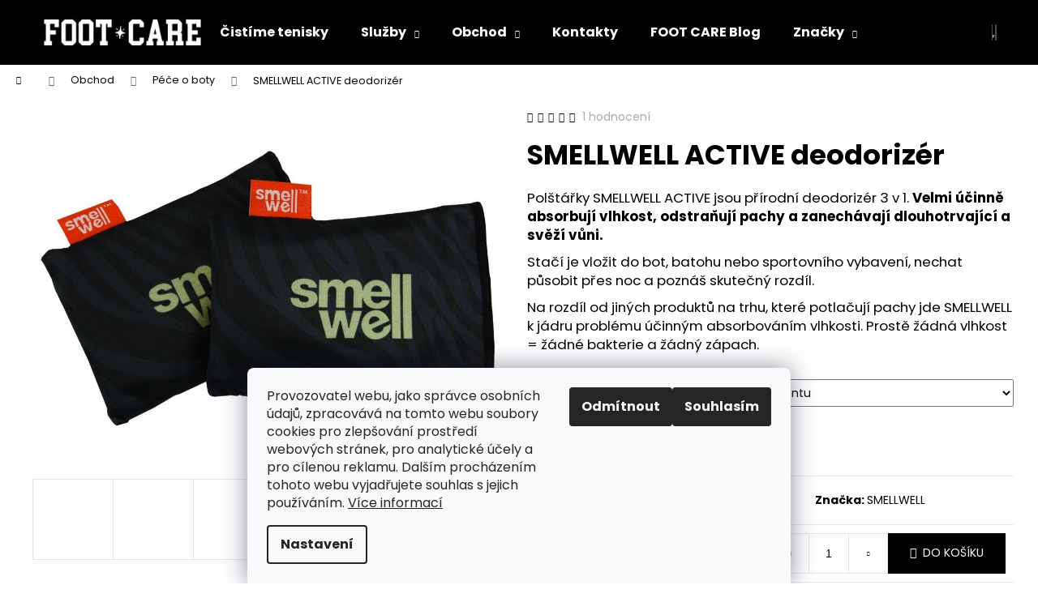

--- FILE ---
content_type: text/html; charset=utf-8
request_url: https://www.footcareshop.cz/pece-boty/smellwell-active-deodorizer/
body_size: 27223
content:
        <!doctype html><html lang="cs" dir="ltr" class="header-background-dark external-fonts-loaded"><head><meta charset="utf-8" /><meta name="viewport" content="width=device-width,initial-scale=1" /><title>SMELLWELL ACTIVE deodorizér - FOOT CARE</title><link rel="preconnect" href="https://cdn.myshoptet.com" /><link rel="dns-prefetch" href="https://cdn.myshoptet.com" /><link rel="preload" href="https://cdn.myshoptet.com/prj/dist/master/cms/libs/jquery/jquery-1.11.3.min.js" as="script" /><link href="https://cdn.myshoptet.com/prj/dist/master/cms/templates/frontend_templates/shared/css/font-face/poppins.css" rel="stylesheet"><link href="https://cdn.myshoptet.com/prj/dist/master/shop/dist/font-shoptet-12.css.d637f40c301981789c16.css" rel="stylesheet"><script>
dataLayer = [];
dataLayer.push({'shoptet' : {
    "pageId": 712,
    "pageType": "productDetail",
    "currency": "CZK",
    "currencyInfo": {
        "decimalSeparator": ",",
        "exchangeRate": 1,
        "priceDecimalPlaces": 2,
        "symbol": "K\u010d",
        "symbolLeft": 0,
        "thousandSeparator": " "
    },
    "language": "cs",
    "projectId": 164627,
    "product": {
        "id": 617,
        "guid": "3049f61e-b6ba-11ea-987e-0cc47a6b4bcc",
        "hasVariants": true,
        "codes": [
            {
                "code": "617\/BLA"
            },
            {
                "code": "617\/CAM"
            },
            {
                "code": "617\/GEO"
            },
            {
                "code": "617\/HAW"
            },
            {
                "code": "617\/LEO"
            },
            {
                "code": "617\/PIN"
            },
            {
                "code": "617\/SEN"
            },
            {
                "code": "617\/TRO"
            }
        ],
        "name": "SMELLWELL ACTIVE deodoriz\u00e9r",
        "appendix": "",
        "weight": 0,
        "manufacturer": "SMELLWELL",
        "manufacturerGuid": "1EF533273C1960289F3EDA0BA3DED3EE",
        "currentCategory": "Jak vy\u010distit boty? | P\u00e9\u010de o boty",
        "currentCategoryGuid": "3b9b7cc5-c7b6-11e7-8216-002590dad85e",
        "defaultCategory": "Jak vy\u010distit boty? | P\u00e9\u010de o boty",
        "defaultCategoryGuid": "3b9b7cc5-c7b6-11e7-8216-002590dad85e",
        "currency": "CZK",
        "priceWithVatMin": 259,
        "priceWithVatMax": 329
    },
    "stocks": [
        {
            "id": 1,
            "title": "Foot Care Brno",
            "isDeliveryPoint": 1,
            "visibleOnEshop": 1
        },
        {
            "id": "ext",
            "title": "Sklad",
            "isDeliveryPoint": 0,
            "visibleOnEshop": 1
        }
    ],
    "cartInfo": {
        "id": null,
        "freeShipping": false,
        "freeShippingFrom": 0,
        "leftToFreeGift": {
            "formattedPrice": "0 K\u010d",
            "priceLeft": 0
        },
        "freeGift": false,
        "leftToFreeShipping": {
            "priceLeft": 0,
            "dependOnRegion": 0,
            "formattedPrice": "0 K\u010d"
        },
        "discountCoupon": [],
        "getNoBillingShippingPrice": {
            "withoutVat": 0,
            "vat": 0,
            "withVat": 0
        },
        "cartItems": [],
        "taxMode": "ORDINARY"
    },
    "cart": [],
    "customer": {
        "priceRatio": 1,
        "priceListId": 1,
        "groupId": null,
        "registered": false,
        "mainAccount": false
    }
}});
dataLayer.push({'cookie_consent' : {
    "marketing": "denied",
    "analytics": "denied"
}});
document.addEventListener('DOMContentLoaded', function() {
    shoptet.consent.onAccept(function(agreements) {
        if (agreements.length == 0) {
            return;
        }
        dataLayer.push({
            'cookie_consent' : {
                'marketing' : (agreements.includes(shoptet.config.cookiesConsentOptPersonalisation)
                    ? 'granted' : 'denied'),
                'analytics': (agreements.includes(shoptet.config.cookiesConsentOptAnalytics)
                    ? 'granted' : 'denied')
            },
            'event': 'cookie_consent'
        });
    });
});
</script>

<!-- Google Tag Manager -->
<script>(function(w,d,s,l,i){w[l]=w[l]||[];w[l].push({'gtm.start':
new Date().getTime(),event:'gtm.js'});var f=d.getElementsByTagName(s)[0],
j=d.createElement(s),dl=l!='dataLayer'?'&l='+l:'';j.async=true;j.src=
'https://www.googletagmanager.com/gtm.js?id='+i+dl;f.parentNode.insertBefore(j,f);
})(window,document,'script','dataLayer','GTM-W4L768W');</script>
<!-- End Google Tag Manager -->

<meta property="og:type" content="website"><meta property="og:site_name" content="footcareshop.cz"><meta property="og:url" content="https://www.footcareshop.cz/pece-boty/smellwell-active-deodorizer/"><meta property="og:title" content="SMELLWELL ACTIVE deodorizér - FOOT CARE"><meta name="author" content="FOOT CARE"><meta name="web_author" content="Shoptet.cz"><meta name="dcterms.rightsHolder" content="www.footcareshop.cz"><meta name="robots" content="index,follow"><meta property="og:image" content="https://cdn.myshoptet.com/usr/www.footcareshop.cz/user/shop/big/617_smellwell-active-black-zebra.jpg?654aab3e"><meta property="og:description" content="Polštářky SMELLWELL ACTIVE jsou přírodní deodorizér 3 v 1. Velmi účinně absorbují vlhkost, odstraňují pachy a zanechávají dlouhotrvající a svěží vůni."><meta name="description" content="Polštářky SMELLWELL ACTIVE jsou přírodní deodorizér 3 v 1. Velmi účinně absorbují vlhkost, odstraňují pachy a zanechávají dlouhotrvající a svěží vůni."><meta name="google-site-verification" content="1668806233558"><meta property="product:price:amount" content="259"><meta property="product:price:currency" content="CZK"><style>:root {--color-primary: #000000;--color-primary-h: 0;--color-primary-s: 0%;--color-primary-l: 0%;--color-primary-hover: #343434;--color-primary-hover-h: 0;--color-primary-hover-s: 0%;--color-primary-hover-l: 20%;--color-secondary: #000000;--color-secondary-h: 0;--color-secondary-s: 0%;--color-secondary-l: 0%;--color-secondary-hover: #343434;--color-secondary-hover-h: 0;--color-secondary-hover-s: 0%;--color-secondary-hover-l: 20%;--color-tertiary: #E2E2E2;--color-tertiary-h: 0;--color-tertiary-s: 0%;--color-tertiary-l: 89%;--color-tertiary-hover: #E2E2E2;--color-tertiary-hover-h: 0;--color-tertiary-hover-s: 0%;--color-tertiary-hover-l: 89%;--color-header-background: #000000;--template-font: "Poppins";--template-headings-font: "Poppins";--header-background-url: url("[data-uri]");--cookies-notice-background: #F8FAFB;--cookies-notice-color: #252525;--cookies-notice-button-hover: #27263f;--cookies-notice-link-hover: #3b3a5f;--templates-update-management-preview-mode-content: "Náhled aktualizací šablony je aktivní pro váš prohlížeč."}</style>
    
    <link href="https://cdn.myshoptet.com/prj/dist/master/shop/dist/main-12.less.a712b24f4ee06168baf8.css" rel="stylesheet" />
        
    <script>var shoptet = shoptet || {};</script>
    <script src="https://cdn.myshoptet.com/prj/dist/master/shop/dist/main-3g-header.js.27c4444ba5dd6be3416d.js"></script>
<!-- User include --><!-- project html code header -->
<meta name="facebook-domain-verification" content="xh4vx9wekjtjuia8pd5fxcnx0mha0v" />
<style>
@media (max-width:768px) {
.extended-banner-title {
    font-size: 20px;
    width: 100%;
    padding: 10px 20px;
    background-color: rgba(0,0,0,1);
    color: #fff;
    border: none;
}
}

@media (min-width:768px) {
.extended-banner-title {
    top: 0;
    font-size: 20px;
    margin-left: 30px;
    margin-top: 30px;
    padding: 10px 20px;
    background-color: rgba(0,0,0,1);
    color: #fff;
    border: none;
}
}
</style>
<!-- /User include --><link rel="shortcut icon" href="/favicon.ico" type="image/x-icon" /><link rel="canonical" href="https://www.footcareshop.cz/pece-boty/smellwell-active-deodorizer/" />    <!-- Global site tag (gtag.js) - Google Analytics -->
    <script async src="https://www.googletagmanager.com/gtag/js?id=G-ZMGVCRN5JY"></script>
    <script>
        
        window.dataLayer = window.dataLayer || [];
        function gtag(){dataLayer.push(arguments);}
        

                    console.debug('default consent data');

            gtag('consent', 'default', {"ad_storage":"denied","analytics_storage":"denied","ad_user_data":"denied","ad_personalization":"denied","wait_for_update":500});
            dataLayer.push({
                'event': 'default_consent'
            });
        
        gtag('js', new Date());

                gtag('config', 'UA-113501797-1', { 'groups': "UA" });
        
                gtag('config', 'G-ZMGVCRN5JY', {"groups":"GA4","send_page_view":false,"content_group":"productDetail","currency":"CZK","page_language":"cs"});
        
                gtag('config', 'AW-11027695282');
        
        
        
        
        
                    gtag('event', 'page_view', {"send_to":"GA4","page_language":"cs","content_group":"productDetail","currency":"CZK"});
        
                gtag('set', 'currency', 'CZK');

        gtag('event', 'view_item', {
            "send_to": "UA",
            "items": [
                {
                    "id": "617\/CAM",
                    "name": "SMELLWELL ACTIVE deodoriz\u00e9r",
                    "category": "Jak vy\u010distit boty? \/ P\u00e9\u010de o boty",
                                        "brand": "SMELLWELL",
                                                            "variant": "Barva: Camo Green",
                                        "price": 259
                }
            ]
        });
        
        
        
        
        
                    gtag('event', 'view_item', {"send_to":"GA4","page_language":"cs","content_group":"productDetail","value":259,"currency":"CZK","items":[{"item_id":"617\/CAM","item_name":"SMELLWELL ACTIVE deodoriz\u00e9r","item_brand":"SMELLWELL","item_category":"Jak vy\u010distit boty?","item_category2":"P\u00e9\u010de o boty","item_variant":"617\/CAM~Barva: Camo Green","price":259,"quantity":1,"index":0}]});
        
        
        
        
        
        
        
        document.addEventListener('DOMContentLoaded', function() {
            if (typeof shoptet.tracking !== 'undefined') {
                for (var id in shoptet.tracking.bannersList) {
                    gtag('event', 'view_promotion', {
                        "send_to": "UA",
                        "promotions": [
                            {
                                "id": shoptet.tracking.bannersList[id].id,
                                "name": shoptet.tracking.bannersList[id].name,
                                "position": shoptet.tracking.bannersList[id].position
                            }
                        ]
                    });
                }
            }

            shoptet.consent.onAccept(function(agreements) {
                if (agreements.length !== 0) {
                    console.debug('gtag consent accept');
                    var gtagConsentPayload =  {
                        'ad_storage': agreements.includes(shoptet.config.cookiesConsentOptPersonalisation)
                            ? 'granted' : 'denied',
                        'analytics_storage': agreements.includes(shoptet.config.cookiesConsentOptAnalytics)
                            ? 'granted' : 'denied',
                                                                                                'ad_user_data': agreements.includes(shoptet.config.cookiesConsentOptPersonalisation)
                            ? 'granted' : 'denied',
                        'ad_personalization': agreements.includes(shoptet.config.cookiesConsentOptPersonalisation)
                            ? 'granted' : 'denied',
                        };
                    console.debug('update consent data', gtagConsentPayload);
                    gtag('consent', 'update', gtagConsentPayload);
                    dataLayer.push(
                        { 'event': 'update_consent' }
                    );
                }
            });
        });
    </script>
</head><body class="desktop id-712 in-pece-boty template-12 type-product type-detail one-column-body columns-mobile-2 columns-1 ums_forms_redesign--off ums_a11y_category_page--on ums_discussion_rating_forms--off ums_flags_display_unification--on ums_a11y_login--on mobile-header-version-0"><noscript>
    <style>
        #header {
            padding-top: 0;
            position: relative !important;
            top: 0;
        }
        .header-navigation {
            position: relative !important;
        }
        .overall-wrapper {
            margin: 0 !important;
        }
        body:not(.ready) {
            visibility: visible !important;
        }
    </style>
    <div class="no-javascript">
        <div class="no-javascript__title">Musíte změnit nastavení vašeho prohlížeče</div>
        <div class="no-javascript__text">Podívejte se na: <a href="https://www.google.com/support/bin/answer.py?answer=23852">Jak povolit JavaScript ve vašem prohlížeči</a>.</div>
        <div class="no-javascript__text">Pokud používáte software na blokování reklam, může být nutné povolit JavaScript z této stránky.</div>
        <div class="no-javascript__text">Děkujeme.</div>
    </div>
</noscript>

        <div id="fb-root"></div>
        <script>
            window.fbAsyncInit = function() {
                FB.init({
                    autoLogAppEvents : true,
                    xfbml            : true,
                    version          : 'v24.0'
                });
            };
        </script>
        <script async defer crossorigin="anonymous" src="https://connect.facebook.net/cs_CZ/sdk.js#xfbml=1&version=v24.0"></script>
<!-- Google Tag Manager (noscript) -->
<noscript><iframe src="https://www.googletagmanager.com/ns.html?id=GTM-W4L768W"
height="0" width="0" style="display:none;visibility:hidden"></iframe></noscript>
<!-- End Google Tag Manager (noscript) -->

    <div class="siteCookies siteCookies--bottom siteCookies--light js-siteCookies" role="dialog" data-testid="cookiesPopup" data-nosnippet>
        <div class="siteCookies__form">
            <div class="siteCookies__content">
                <div class="siteCookies__text">
                    <span>Provozovatel webu, jako správce osobních údajů, zpracovává na tomto webu soubory cookies pro zlepšování prostředí webových stránek, pro analytické účely a pro cílenou reklamu. Dalším procházením tohoto webu vyjadřujete souhlas s jejich používáním. </span><a href="/cookies/" target="_blank" rel="noopener noreferrer">Více informací</a>
                </div>
                <p class="siteCookies__links">
                    <button class="siteCookies__link js-cookies-settings" aria-label="Nastavení cookies" data-testid="cookiesSettings">Nastavení</button>
                </p>
            </div>
            <div class="siteCookies__buttonWrap">
                                    <button class="siteCookies__button js-cookiesConsentSubmit" value="reject" aria-label="Odmítnout cookies" data-testid="buttonCookiesReject">Odmítnout</button>
                                <button class="siteCookies__button js-cookiesConsentSubmit" value="all" aria-label="Přijmout cookies" data-testid="buttonCookiesAccept">Souhlasím</button>
            </div>
        </div>
        <script>
            document.addEventListener("DOMContentLoaded", () => {
                const siteCookies = document.querySelector('.js-siteCookies');
                document.addEventListener("scroll", shoptet.common.throttle(() => {
                    const st = document.documentElement.scrollTop;
                    if (st > 1) {
                        siteCookies.classList.add('siteCookies--scrolled');
                    } else {
                        siteCookies.classList.remove('siteCookies--scrolled');
                    }
                }, 100));
            });
        </script>
    </div>
<a href="#content" class="skip-link sr-only">Přejít na obsah</a><div class="overall-wrapper">
    <div class="user-action">
                        <dialog id="login" class="dialog dialog--modal dialog--fullscreen js-dialog--modal" aria-labelledby="loginHeading">
        <div class="dialog__close dialog__close--arrow">
                        <button type="button" class="btn toggle-window-arr" data-dialog-close data-testid="backToShop">Zpět <span>do obchodu</span></button>
            </div>
        <div class="dialog__wrapper">
            <div class="dialog__content dialog__content--form">
                <div class="dialog__header">
                    <h2 id="loginHeading" class="dialog__heading dialog__heading--login">Přihlášení k vašemu účtu</h2>
                </div>
                <div id="customerLogin" class="dialog__body">
                    <form action="/action/Customer/Login/" method="post" id="formLoginIncluded" class="csrf-enabled formLogin" data-testid="formLogin"><input type="hidden" name="referer" value="" /><div class="form-group"><div class="input-wrapper email js-validated-element-wrapper no-label"><input type="email" name="email" class="form-control" autofocus placeholder="E-mailová adresa (např. jan@novak.cz)" data-testid="inputEmail" autocomplete="email" required /></div></div><div class="form-group"><div class="input-wrapper password js-validated-element-wrapper no-label"><input type="password" name="password" class="form-control" placeholder="Heslo" data-testid="inputPassword" autocomplete="current-password" required /><span class="no-display">Nemůžete vyplnit toto pole</span><input type="text" name="surname" value="" class="no-display" /></div></div><div class="form-group"><div class="login-wrapper"><button type="submit" class="btn btn-secondary btn-text btn-login" data-testid="buttonSubmit">Přihlásit se</button><div class="password-helper"><a href="/registrace/" data-testid="signup" rel="nofollow">Nová registrace</a><a href="/klient/zapomenute-heslo/" rel="nofollow">Zapomenuté heslo</a></div></div></div></form>
                </div>
            </div>
        </div>
    </dialog>
            </div>
<header id="header"><div class="container navigation-wrapper"><div class="site-name"><a href="/" data-testid="linkWebsiteLogo"><img src="https://cdn.myshoptet.com/usr/www.footcareshop.cz/user/logos/foot-care-ciste-boty.jpg" alt="FOOT CARE" fetchpriority="low" /></a></div><nav id="navigation" aria-label="Hlavní menu" data-collapsible="true"><div class="navigation-in menu"><ul class="menu-level-1" role="menubar" data-testid="headerMenuItems"><li class="menu-item-751" role="none"><a href="/prvni-cistirna-obuvi/" data-testid="headerMenuItem" role="menuitem" aria-expanded="false"><b>Čistíme tenisky</b></a></li>
<li class="menu-item-684 ext" role="none"><a href="/premiove-cisteni-bot/" data-testid="headerMenuItem" role="menuitem" aria-haspopup="true" aria-expanded="false"><b>Služby</b><span class="submenu-arrow"></span></a><ul class="menu-level-2" aria-label="Služby" tabindex="-1" role="menu"><li class="menu-item-709" role="none"><a href="/cistici-programy/" data-image="https://cdn.myshoptet.com/usr/www.footcareshop.cz/user/categories/thumb/cistici-programy-2.jpg" data-testid="headerMenuItem" role="menuitem"><span>Čistící programy</span></a>
                        </li><li class="menu-item-690" role="none"><a href="/doplnkove-sluzby/" data-image="https://cdn.myshoptet.com/usr/www.footcareshop.cz/user/categories/thumb/doplnkove-sluzby-2.jpg" data-testid="headerMenuItem" role="menuitem"><span>Doplňkové služby</span></a>
                        </li></ul></li>
<li class="menu-item-810 ext" role="none"><a href="/jak-vycistit-boty/" data-testid="headerMenuItem" role="menuitem" aria-haspopup="true" aria-expanded="false"><b>Obchod</b><span class="submenu-arrow"></span></a><ul class="menu-level-2" aria-label="Obchod" tabindex="-1" role="menu"><li class="menu-item-712 active" role="none"><a href="/pece-boty/" data-image="https://cdn.myshoptet.com/usr/www.footcareshop.cz/user/categories/thumb/pece-boty-2.jpg" data-testid="headerMenuItem" role="menuitem"><span>Péče o boty</span></a>
                        </li><li class="menu-item-804" role="none"><a href="/fixy-boty/" data-image="https://cdn.myshoptet.com/usr/www.footcareshop.cz/user/categories/thumb/fixy-na-boty-2.jpg" data-testid="headerMenuItem" role="menuitem"><span>Fixy na boty</span></a>
                        </li><li class="menu-item-673" role="none"><a href="/doplnky/" data-image="https://cdn.myshoptet.com/usr/www.footcareshop.cz/user/categories/thumb/doplnky-obuvi.jpg" data-testid="headerMenuItem" role="menuitem"><span>Doplňky</span></a>
                        </li></ul></li>
<li class="menu-item-29" role="none"><a href="/kontakty/" data-testid="headerMenuItem" role="menuitem" aria-expanded="false"><b>Kontakty</b></a></li>
<li class="menu-item-682" role="none"><a href="/nase-novinky/" data-testid="headerMenuItem" role="menuitem" aria-expanded="false"><b>FOOT CARE Blog</b></a></li>
<li class="ext" id="nav-manufacturers" role="none"><a href="https://www.footcareshop.cz/znacka/" data-testid="brandsText" role="menuitem"><b>Značky</b><span class="submenu-arrow"></span></a><ul class="menu-level-2 expanded" role="menu"><li role="none"><a href="/znacka/foot-care/" data-testid="brandName" role="menuitem"><span>FOOT CARE</span></a></li><li role="none"><a href="/znacka/jason-markk/" data-testid="brandName" role="menuitem"><span>Jason Markk</span></a></li><li role="none"><a href="/znacka/shoeboys/" data-testid="brandName" role="menuitem"><span>Shoeboy&#039;s</span></a></li><li role="none"><a href="/znacka/smellwell/" data-testid="brandName" role="menuitem"><span>SMELLWELL</span></a></li></ul>
</li></ul></div><span class="navigation-close"></span></nav><div class="menu-helper" data-testid="hamburgerMenu"><span>Více</span></div>

    <div class="navigation-buttons">
                <a href="#" class="toggle-window" data-target="search" data-testid="linkSearchIcon"><span class="sr-only">Hledat</span></a>
                    
        <button class="top-nav-button top-nav-button-login" type="button" data-dialog-id="login" aria-haspopup="dialog" aria-controls="login" data-testid="signin">
            <span class="sr-only">Přihlášení</span>
        </button>
                    <a href="/kosik/" class="toggle-window cart-count" data-target="cart" data-testid="headerCart" rel="nofollow" aria-haspopup="dialog" aria-expanded="false" aria-controls="cart-widget"><span class="sr-only">Nákupní košík</span></a>
        <a href="#" class="toggle-window" data-target="navigation" data-testid="hamburgerMenu"><span class="sr-only">Menu</span></a>
    </div>

</div></header><!-- / header -->


<div id="content-wrapper" class="container_resetted content-wrapper">
    
                                <div class="breadcrumbs navigation-home-icon-wrapper" itemscope itemtype="https://schema.org/BreadcrumbList">
                                                                            <span id="navigation-first" data-basetitle="FOOT CARE" itemprop="itemListElement" itemscope itemtype="https://schema.org/ListItem">
                <a href="/" itemprop="item" class="navigation-home-icon"><span class="sr-only" itemprop="name">Domů</span></a>
                <span class="navigation-bullet">/</span>
                <meta itemprop="position" content="1" />
            </span>
                                <span id="navigation-1" itemprop="itemListElement" itemscope itemtype="https://schema.org/ListItem">
                <a href="/jak-vycistit-boty/" itemprop="item" data-testid="breadcrumbsSecondLevel"><span itemprop="name">Obchod</span></a>
                <span class="navigation-bullet">/</span>
                <meta itemprop="position" content="2" />
            </span>
                                <span id="navigation-2" itemprop="itemListElement" itemscope itemtype="https://schema.org/ListItem">
                <a href="/pece-boty/" itemprop="item" data-testid="breadcrumbsSecondLevel"><span itemprop="name">Péče o boty</span></a>
                <span class="navigation-bullet">/</span>
                <meta itemprop="position" content="3" />
            </span>
                                            <span id="navigation-3" itemprop="itemListElement" itemscope itemtype="https://schema.org/ListItem" data-testid="breadcrumbsLastLevel">
                <meta itemprop="item" content="https://www.footcareshop.cz/pece-boty/smellwell-active-deodorizer/" />
                <meta itemprop="position" content="4" />
                <span itemprop="name" data-title="SMELLWELL ACTIVE deodorizér">SMELLWELL ACTIVE deodorizér <span class="appendix"></span></span>
            </span>
            </div>
            
    <div class="content-wrapper-in">
                <main id="content" class="content wide">
                                                        <script>
            
            var shoptet = shoptet || {};
            shoptet.variantsUnavailable = shoptet.variantsUnavailable || {};
            
            shoptet.variantsUnavailable.availableVariantsResource = ["4-242","4-245","4-248","4-251","4-254","4-257","4-260","4-263"]
        </script>
                                                                                                                                                                                                                                            
<div class="p-detail" itemscope itemtype="https://schema.org/Product">

    
    <meta itemprop="name" content="SMELLWELL ACTIVE deodorizér" />
    <meta itemprop="category" content="Úvodní stránka &gt; Obchod &gt; Péče o boty &gt; SMELLWELL ACTIVE deodorizér" />
    <meta itemprop="url" content="https://www.footcareshop.cz/pece-boty/smellwell-active-deodorizer/" />
    <meta itemprop="image" content="https://cdn.myshoptet.com/usr/www.footcareshop.cz/user/shop/big/617_smellwell-active-black-zebra.jpg?654aab3e" />
            <meta itemprop="description" content="Polštářky SMELLWELL ACTIVE jsou přírodní deodorizér 3 v 1. Velmi účinně absorbují vlhkost, odstraňují pachy a zanechávají dlouhotrvající a svěží vůni.
Stačí je vložit do bot, batohu nebo sportovního vybavení, nechat působit přes noc a poznáš skutečný rozdíl.
Na rozdíl od jiných produktů na trhu, které potlačují pachy jde SMELLWELL k jádru problému účinným absorbováním vlhkosti. Prostě žádná vlhkost = žádné bakterie a žádný zápach." />
                <span class="js-hidden" itemprop="manufacturer" itemscope itemtype="https://schema.org/Organization">
            <meta itemprop="name" content="SMELLWELL" />
        </span>
        <span class="js-hidden" itemprop="brand" itemscope itemtype="https://schema.org/Brand">
            <meta itemprop="name" content="SMELLWELL" />
        </span>
                                                                                                                                                                                    
        <div class="p-detail-inner">

        <div class="p-data-wrapper">
            <div class="p-detail-inner-header">
                            <div class="stars-wrapper">
            
<span class="stars star-list">
                                                <span class="star star-on show-tooltip is-active productRatingAction" data-productid="617" data-score="1" title="    Hodnocení:
            5/5
    "></span>
                    
                                                <span class="star star-on show-tooltip is-active productRatingAction" data-productid="617" data-score="2" title="    Hodnocení:
            5/5
    "></span>
                    
                                                <span class="star star-on show-tooltip is-active productRatingAction" data-productid="617" data-score="3" title="    Hodnocení:
            5/5
    "></span>
                    
                                                <span class="star star-on show-tooltip is-active productRatingAction" data-productid="617" data-score="4" title="    Hodnocení:
            5/5
    "></span>
                    
                                                <span class="star star-on show-tooltip is-active productRatingAction" data-productid="617" data-score="5" title="    Hodnocení:
            5/5
    "></span>
                    
    </span>
            <span class="stars-label">
                                1 hodnocení
                    </span>
        </div>
                    <h1>
                      SMELLWELL ACTIVE deodorizér                </h1>
            </div>

                            <div class="p-short-description" data-testid="productCardShortDescr">
                    <p>Polštářky SMELLWELL ACTIVE jsou přírodní deodorizér 3 v 1. <strong>Velmi účinně absorbují vlhkost, odstraňují pachy a zanechávají dlouhotrvající a svěží vůni.</strong></p>
<p>Stačí je vložit do bot, batohu nebo sportovního vybavení, nechat působit přes noc a poznáš skutečný rozdíl.</p>
<p>Na rozdíl od jiných produktů na trhu, které potlačují pachy jde SMELLWELL k jádru problému účinným absorbováním vlhkosti. Prostě žádná vlhkost = žádné bakterie a žádný zápach.</p>
                </div>
            

            <form action="/action/Cart/addCartItem/" method="post" id="product-detail-form" class="pr-action csrf-enabled" data-testid="formProduct">
                <meta itemprop="productID" content="617" /><meta itemprop="identifier" content="3049f61e-b6ba-11ea-987e-0cc47a6b4bcc" /><span itemprop="aggregateRating" itemscope itemtype="https://schema.org/AggregateRating"><meta itemprop="bestRating" content="5" /><meta itemprop="worstRating" content="1" /><meta itemprop="ratingValue" content="5" /><meta itemprop="ratingCount" content="1" /></span><span itemprop="offers" itemscope itemtype="https://schema.org/Offer"><meta itemprop="sku" content="617/BLA" /><link itemprop="availability" href="https://schema.org/OutOfStock" /><meta itemprop="url" content="https://www.footcareshop.cz/pece-boty/smellwell-active-deodorizer/" /><meta itemprop="price" content="329.00" /><meta itemprop="priceCurrency" content="CZK" /><link itemprop="itemCondition" href="https://schema.org/NewCondition" /></span><span itemprop="offers" itemscope itemtype="https://schema.org/Offer"><meta itemprop="sku" content="617/CAM" /><link itemprop="availability" href="https://schema.org/OutOfStock" /><meta itemprop="url" content="https://www.footcareshop.cz/pece-boty/smellwell-active-deodorizer/" /><meta itemprop="price" content="259.00" /><meta itemprop="priceCurrency" content="CZK" /><link itemprop="itemCondition" href="https://schema.org/NewCondition" /></span><span itemprop="offers" itemscope itemtype="https://schema.org/Offer"><meta itemprop="sku" content="617/GEO" /><link itemprop="availability" href="https://schema.org/OutOfStock" /><meta itemprop="url" content="https://www.footcareshop.cz/pece-boty/smellwell-active-deodorizer/" /><meta itemprop="price" content="259.00" /><meta itemprop="priceCurrency" content="CZK" /><link itemprop="itemCondition" href="https://schema.org/NewCondition" /></span><span itemprop="offers" itemscope itemtype="https://schema.org/Offer"><meta itemprop="sku" content="617/HAW" /><link itemprop="availability" href="https://schema.org/OutOfStock" /><meta itemprop="url" content="https://www.footcareshop.cz/pece-boty/smellwell-active-deodorizer/" /><meta itemprop="price" content="329.00" /><meta itemprop="priceCurrency" content="CZK" /><link itemprop="itemCondition" href="https://schema.org/NewCondition" /></span><span itemprop="offers" itemscope itemtype="https://schema.org/Offer"><meta itemprop="sku" content="617/LEO" /><link itemprop="availability" href="https://schema.org/OutOfStock" /><meta itemprop="url" content="https://www.footcareshop.cz/pece-boty/smellwell-active-deodorizer/" /><meta itemprop="price" content="329.00" /><meta itemprop="priceCurrency" content="CZK" /><link itemprop="itemCondition" href="https://schema.org/NewCondition" /></span><span itemprop="offers" itemscope itemtype="https://schema.org/Offer"><meta itemprop="sku" content="617/PIN" /><link itemprop="availability" href="https://schema.org/OutOfStock" /><meta itemprop="url" content="https://www.footcareshop.cz/pece-boty/smellwell-active-deodorizer/" /><meta itemprop="price" content="329.00" /><meta itemprop="priceCurrency" content="CZK" /><link itemprop="itemCondition" href="https://schema.org/NewCondition" /></span><span itemprop="offers" itemscope itemtype="https://schema.org/Offer"><meta itemprop="sku" content="617/SEN" /><link itemprop="availability" href="https://schema.org/OutOfStock" /><meta itemprop="url" content="https://www.footcareshop.cz/pece-boty/smellwell-active-deodorizer/" /><meta itemprop="price" content="259.00" /><meta itemprop="priceCurrency" content="CZK" /><link itemprop="itemCondition" href="https://schema.org/NewCondition" /></span><span itemprop="offers" itemscope itemtype="https://schema.org/Offer"><meta itemprop="sku" content="617/TRO" /><link itemprop="availability" href="https://schema.org/OutOfStock" /><meta itemprop="url" content="https://www.footcareshop.cz/pece-boty/smellwell-active-deodorizer/" /><meta itemprop="price" content="329.00" /><meta itemprop="priceCurrency" content="CZK" /><link itemprop="itemCondition" href="https://schema.org/NewCondition" /></span><input type="hidden" name="productId" value="617" /><input type="hidden" name="priceId" value="1559" /><input type="hidden" name="language" value="cs" />

                <div class="p-variants-block">
                                    <table class="detail-parameters">
                        <tbody>
                                                                                <script>
    shoptet.variantsSplit = shoptet.variantsSplit || {};
    shoptet.variantsSplit.necessaryVariantData = {"4-242":{"name":"SMELLWELL ACTIVE deodoriz\u00e9r","isNotSoldOut":true,"zeroPrice":0,"id":1556,"code":"617\/BLA","price":"329 K\u010d","standardPrice":"0 K\u010d","actionPriceActive":0,"priceUnformatted":329,"variantImage":{"detail":"https:\/\/cdn.myshoptet.com\/usr\/www.footcareshop.cz\/user\/shop\/detail\/617_smellwell-active-black-zebra.jpg?654aab3e","detail_small":"https:\/\/cdn.myshoptet.com\/usr\/www.footcareshop.cz\/user\/shop\/detail_small\/617_smellwell-active-black-zebra.jpg?654aab3e","cart":"https:\/\/cdn.myshoptet.com\/usr\/www.footcareshop.cz\/user\/shop\/related\/617_smellwell-active-black-zebra.jpg?654aab3e","big":"https:\/\/cdn.myshoptet.com\/usr\/www.footcareshop.cz\/user\/shop\/big\/617_smellwell-active-black-zebra.jpg?654aab3e"},"freeShipping":0,"freeBilling":0,"decimalCount":0,"availabilityName":"Vyprod\u00e1no","availabilityColor":"#cb0000","minimumAmount":1,"maximumAmount":9999},"4-245":{"name":"SMELLWELL ACTIVE deodoriz\u00e9r","isNotSoldOut":true,"zeroPrice":0,"id":1559,"code":"617\/CAM","price":"259 K\u010d","standardPrice":"0 K\u010d","actionPriceActive":0,"priceUnformatted":259,"variantImage":{"detail":"https:\/\/cdn.myshoptet.com\/usr\/www.footcareshop.cz\/user\/shop\/detail\/617-1_smellwell-active-camo-green.jpg?654aab3e","detail_small":"https:\/\/cdn.myshoptet.com\/usr\/www.footcareshop.cz\/user\/shop\/detail_small\/617-1_smellwell-active-camo-green.jpg?654aab3e","cart":"https:\/\/cdn.myshoptet.com\/usr\/www.footcareshop.cz\/user\/shop\/related\/617-1_smellwell-active-camo-green.jpg?654aab3e","big":"https:\/\/cdn.myshoptet.com\/usr\/www.footcareshop.cz\/user\/shop\/big\/617-1_smellwell-active-camo-green.jpg?654aab3e"},"freeShipping":0,"freeBilling":0,"decimalCount":0,"availabilityName":"Vyprod\u00e1no","availabilityColor":"#cb0000","minimumAmount":1,"maximumAmount":9999},"4-248":{"name":"SMELLWELL ACTIVE deodoriz\u00e9r","isNotSoldOut":true,"zeroPrice":0,"id":1562,"code":"617\/GEO","price":"259 K\u010d","standardPrice":"0 K\u010d","actionPriceActive":0,"priceUnformatted":259,"variantImage":{"detail":"https:\/\/cdn.myshoptet.com\/usr\/www.footcareshop.cz\/user\/shop\/detail\/617-2_smellwell-active-geometric-orange.jpg?654aab3e","detail_small":"https:\/\/cdn.myshoptet.com\/usr\/www.footcareshop.cz\/user\/shop\/detail_small\/617-2_smellwell-active-geometric-orange.jpg?654aab3e","cart":"https:\/\/cdn.myshoptet.com\/usr\/www.footcareshop.cz\/user\/shop\/related\/617-2_smellwell-active-geometric-orange.jpg?654aab3e","big":"https:\/\/cdn.myshoptet.com\/usr\/www.footcareshop.cz\/user\/shop\/big\/617-2_smellwell-active-geometric-orange.jpg?654aab3e"},"freeShipping":0,"freeBilling":0,"decimalCount":0,"availabilityName":"Vyprod\u00e1no","availabilityColor":"#cb0000","minimumAmount":1,"maximumAmount":9999},"4-251":{"name":"SMELLWELL ACTIVE deodoriz\u00e9r","isNotSoldOut":true,"zeroPrice":0,"id":1565,"code":"617\/HAW","price":"329 K\u010d","standardPrice":"0 K\u010d","actionPriceActive":0,"priceUnformatted":329,"variantImage":{"detail":"https:\/\/cdn.myshoptet.com\/usr\/www.footcareshop.cz\/user\/shop\/detail\/617-3_smellwell-active-hawaii-floral.jpg?654aab3e","detail_small":"https:\/\/cdn.myshoptet.com\/usr\/www.footcareshop.cz\/user\/shop\/detail_small\/617-3_smellwell-active-hawaii-floral.jpg?654aab3e","cart":"https:\/\/cdn.myshoptet.com\/usr\/www.footcareshop.cz\/user\/shop\/related\/617-3_smellwell-active-hawaii-floral.jpg?654aab3e","big":"https:\/\/cdn.myshoptet.com\/usr\/www.footcareshop.cz\/user\/shop\/big\/617-3_smellwell-active-hawaii-floral.jpg?654aab3e"},"freeShipping":0,"freeBilling":0,"decimalCount":0,"availabilityName":"Vyprod\u00e1no","availabilityColor":"#cb0000","minimumAmount":1,"maximumAmount":9999},"4-254":{"name":"SMELLWELL ACTIVE deodoriz\u00e9r","isNotSoldOut":true,"zeroPrice":0,"id":1568,"code":"617\/LEO","price":"329 K\u010d","standardPrice":"0 K\u010d","actionPriceActive":0,"priceUnformatted":329,"variantImage":{"detail":"https:\/\/cdn.myshoptet.com\/usr\/www.footcareshop.cz\/user\/shop\/detail\/617-4_smellwell-active-leopard-blue.jpg?654aab3e","detail_small":"https:\/\/cdn.myshoptet.com\/usr\/www.footcareshop.cz\/user\/shop\/detail_small\/617-4_smellwell-active-leopard-blue.jpg?654aab3e","cart":"https:\/\/cdn.myshoptet.com\/usr\/www.footcareshop.cz\/user\/shop\/related\/617-4_smellwell-active-leopard-blue.jpg?654aab3e","big":"https:\/\/cdn.myshoptet.com\/usr\/www.footcareshop.cz\/user\/shop\/big\/617-4_smellwell-active-leopard-blue.jpg?654aab3e"},"freeShipping":0,"freeBilling":0,"decimalCount":0,"availabilityName":"Vyprod\u00e1no","availabilityColor":"#cb0000","minimumAmount":1,"maximumAmount":9999},"4-257":{"name":"SMELLWELL ACTIVE deodoriz\u00e9r","isNotSoldOut":true,"zeroPrice":0,"id":1571,"code":"617\/PIN","price":"329 K\u010d","standardPrice":"0 K\u010d","actionPriceActive":0,"priceUnformatted":329,"variantImage":{"detail":"https:\/\/cdn.myshoptet.com\/usr\/www.footcareshop.cz\/user\/shop\/detail\/617-5_smellwell-active-pink-zebra.jpg?654aab3e","detail_small":"https:\/\/cdn.myshoptet.com\/usr\/www.footcareshop.cz\/user\/shop\/detail_small\/617-5_smellwell-active-pink-zebra.jpg?654aab3e","cart":"https:\/\/cdn.myshoptet.com\/usr\/www.footcareshop.cz\/user\/shop\/related\/617-5_smellwell-active-pink-zebra.jpg?654aab3e","big":"https:\/\/cdn.myshoptet.com\/usr\/www.footcareshop.cz\/user\/shop\/big\/617-5_smellwell-active-pink-zebra.jpg?654aab3e"},"freeShipping":0,"freeBilling":0,"decimalCount":0,"availabilityName":"Vyprod\u00e1no","availabilityColor":"#cb0000","minimumAmount":1,"maximumAmount":9999},"4-260":{"name":"SMELLWELL ACTIVE deodoriz\u00e9r","isNotSoldOut":true,"zeroPrice":0,"id":1574,"code":"617\/SEN","price":"259 K\u010d","standardPrice":"0 K\u010d","actionPriceActive":0,"priceUnformatted":259,"variantImage":{"detail":"https:\/\/cdn.myshoptet.com\/usr\/www.footcareshop.cz\/user\/shop\/detail\/617-6_smellwell-active-sensitive-grey.jpg?654aab3e","detail_small":"https:\/\/cdn.myshoptet.com\/usr\/www.footcareshop.cz\/user\/shop\/detail_small\/617-6_smellwell-active-sensitive-grey.jpg?654aab3e","cart":"https:\/\/cdn.myshoptet.com\/usr\/www.footcareshop.cz\/user\/shop\/related\/617-6_smellwell-active-sensitive-grey.jpg?654aab3e","big":"https:\/\/cdn.myshoptet.com\/usr\/www.footcareshop.cz\/user\/shop\/big\/617-6_smellwell-active-sensitive-grey.jpg?654aab3e"},"freeShipping":0,"freeBilling":0,"decimalCount":0,"availabilityName":"Vyprod\u00e1no","availabilityColor":"#cb0000","minimumAmount":1,"maximumAmount":9999},"4-263":{"name":"SMELLWELL ACTIVE deodoriz\u00e9r","isNotSoldOut":true,"zeroPrice":0,"id":1577,"code":"617\/TRO","price":"329 K\u010d","standardPrice":"0 K\u010d","actionPriceActive":0,"priceUnformatted":329,"variantImage":{"detail":"https:\/\/cdn.myshoptet.com\/usr\/www.footcareshop.cz\/user\/shop\/detail\/617-7_smellwell-active-tropical-floral.jpg?654aab3e","detail_small":"https:\/\/cdn.myshoptet.com\/usr\/www.footcareshop.cz\/user\/shop\/detail_small\/617-7_smellwell-active-tropical-floral.jpg?654aab3e","cart":"https:\/\/cdn.myshoptet.com\/usr\/www.footcareshop.cz\/user\/shop\/related\/617-7_smellwell-active-tropical-floral.jpg?654aab3e","big":"https:\/\/cdn.myshoptet.com\/usr\/www.footcareshop.cz\/user\/shop\/big\/617-7_smellwell-active-tropical-floral.jpg?654aab3e"},"freeShipping":0,"freeBilling":0,"decimalCount":0,"availabilityName":"Vyprod\u00e1no","availabilityColor":"#cb0000","minimumAmount":1,"maximumAmount":9999}};
</script>
                                                            <tr class="variant-list variant-not-chosen-anchor">
                                    <th>
                                            Barva
                                    </th>
                                    <td>
                                                                                    <select name="parameterValueId[4]" class="hidden-split-parameter parameter-id-4" id="parameter-id-4" data-parameter-id="4" data-parameter-name="Barva" data-testid="selectVariant_4"><option value="" data-choose="true" data-index="0">Zvolte variantu</option><option value="242" data-index="1">Black Zebra</option><option value="245" data-index="2">Camo Green</option><option value="248" data-index="3">Geometric Orange</option><option value="251" data-index="4">Hawaii Floral</option><option value="254" data-index="5">Leopard Blue</option><option value="257" data-index="6">Pink Zebra</option><option value="260" data-index="7">Sensitive Grey</option><option value="263" data-index="8">Tropical Floral</option></select>
                                                                            </td>
                                </tr>
                                                        <tr>
                                <td colspan="2">
                                    <div id="jsUnavailableCombinationMessage" class="no-display">
    Zvolená varianta není k dispozici. <a href="#" id="jsSplitVariantsReset">Reset vybraných parametrů</a>.
</div>
                                </td>
                            </tr>
                        
                        
                                                                            <tr>
                                <th colspan="2">
                                    <a href="/pece-boty/smellwell-active-deodorizer:moznosti-dopravy/" class="shipping-options">Možnosti doručení</a>
                                </th>
                            </tr>
                                                                        </tbody>
                    </table>
                            </div>



            <div class="p-basic-info-block">
                <div class="block">
                                                            

                                                <span class="parameter-dependent
 no-display 4-242">
                <span class="availability-label" style="color: #cb0000">
                                            Vyprodáno
                                    </span>
                            </span>
                                            <span class="parameter-dependent
 no-display 4-245">
                <span class="availability-label" style="color: #cb0000">
                                            Vyprodáno
                                    </span>
                            </span>
                                            <span class="parameter-dependent
 no-display 4-248">
                <span class="availability-label" style="color: #cb0000">
                                            Vyprodáno
                                    </span>
                            </span>
                                            <span class="parameter-dependent
 no-display 4-251">
                <span class="availability-label" style="color: #cb0000">
                                            Vyprodáno
                                    </span>
                            </span>
                                            <span class="parameter-dependent
 no-display 4-254">
                <span class="availability-label" style="color: #cb0000">
                                            Vyprodáno
                                    </span>
                            </span>
                                            <span class="parameter-dependent
 no-display 4-257">
                <span class="availability-label" style="color: #cb0000">
                                            Vyprodáno
                                    </span>
                            </span>
                                            <span class="parameter-dependent
 no-display 4-260">
                <span class="availability-label" style="color: #cb0000">
                                            Vyprodáno
                                    </span>
                            </span>
                                            <span class="parameter-dependent
 no-display 4-263">
                <span class="availability-label" style="color: #cb0000">
                                            Vyprodáno
                                    </span>
                            </span>
                <span class="parameter-dependent default-variant">
            <span class="availability-label">
                Zvolte variantu            </span>
        </span>
                                    </div>
                <div class="block">
                                                        </div>
                <div class="block">
                                                                <span class="p-manufacturer-label">Značka: </span> <a href="/znacka/smellwell/" data-testid="productCardBrandName">SMELLWELL</a>
                                    </div>
            </div>

                                        
            <div class="p-to-cart-block">
                            <div class="p-final-price-wrapper">
                                                            <strong class="price-final" data-testid="productCardPrice">
                                                            <span class="price-final-holder parameter-dependent
 no-display 4-242">
                        329 Kč
                        

                    </span>
                                                                <span class="price-final-holder parameter-dependent
 no-display 4-245">
                        259 Kč
                        

                    </span>
                                                                <span class="price-final-holder parameter-dependent
 no-display 4-248">
                        259 Kč
                        

                    </span>
                                                                <span class="price-final-holder parameter-dependent
 no-display 4-251">
                        329 Kč
                        

                    </span>
                                                                <span class="price-final-holder parameter-dependent
 no-display 4-254">
                        329 Kč
                        

                    </span>
                                                                <span class="price-final-holder parameter-dependent
 no-display 4-257">
                        329 Kč
                        

                    </span>
                                                                <span class="price-final-holder parameter-dependent
 no-display 4-260">
                        259 Kč
                        

                    </span>
                                                                <span class="price-final-holder parameter-dependent
 no-display 4-263">
                        329 Kč
                        

                    </span>
                                        <span class="price-final-holder parameter-dependent default-variant">
                        od <span class="nowrap">259 Kč</span>    

            </span>
            </strong>
                                            <span class="price-measure">
                    
                        </span>
                    
                </div>
                            <div class="p-add-to-cart-wrapper">
                                <div class="add-to-cart" data-testid="divAddToCart">
                
<span class="quantity">
    <span
        class="increase-tooltip js-increase-tooltip"
        data-trigger="manual"
        data-container="body"
        data-original-title="Není možné zakoupit více než 9999 ks."
        aria-hidden="true"
        role="tooltip"
        data-testid="tooltip">
    </span>

    <span
        class="decrease-tooltip js-decrease-tooltip"
        data-trigger="manual"
        data-container="body"
        data-original-title="Minimální množství, které lze zakoupit, je 1 ks."
        aria-hidden="true"
        role="tooltip"
        data-testid="tooltip">
    </span>
    <label>
        <input
            type="number"
            name="amount"
            value="1"
            class="amount"
            autocomplete="off"
            data-decimals="0"
                        step="1"
            min="1"
            max="9999"
            aria-label="Množství"
            data-testid="cartAmount"/>
    </label>

    <button
        class="increase"
        type="button"
        aria-label="Zvýšit množství o 1"
        data-testid="increase">
            <span class="increase__sign">&plus;</span>
    </button>

    <button
        class="decrease"
        type="button"
        aria-label="Snížit množství o 1"
        data-testid="decrease">
            <span class="decrease__sign">&minus;</span>
    </button>
</span>
                    
                <button type="submit" class="btn btn-conversion add-to-cart-button" data-testid="buttonAddToCart" aria-label="Do košíku SMELLWELL ACTIVE deodorizér">Do košíku</button>
            
            </div>
                            </div>
            </div>


            </form>

            
            

            <div class="p-param-block">
                <div class="detail-parameters-wrapper">
                    <table class="detail-parameters second">
                        <tr>
    <th>
        <span class="row-header-label">
            Kategorie<span class="row-header-label-colon">:</span>
        </span>
    </th>
    <td>
        <a href="/pece-boty/">Péče o boty</a>    </td>
</tr>
                    </table>
                </div>
                <div class="social-buttons-wrapper">
                    <div class="link-icons" data-testid="productDetailActionIcons">
    <a href="#" class="link-icon print" title="Tisknout produkt"><span>Tisk</span></a>
    <a href="/pece-boty/smellwell-active-deodorizer:dotaz/" class="link-icon chat" title="Mluvit s prodejcem" rel="nofollow"><span>Zeptat se</span></a>
                <a href="#" class="link-icon share js-share-buttons-trigger" title="Sdílet produkt"><span>Sdílet</span></a>
    </div>
                        <div class="social-buttons no-display">
                    <div class="facebook">
                <div
            data-layout="button"
        class="fb-share-button"
    >
</div>

            </div>
                    <div class="twitter">
                <script>
        window.twttr = (function(d, s, id) {
            var js, fjs = d.getElementsByTagName(s)[0],
                t = window.twttr || {};
            if (d.getElementById(id)) return t;
            js = d.createElement(s);
            js.id = id;
            js.src = "https://platform.twitter.com/widgets.js";
            fjs.parentNode.insertBefore(js, fjs);
            t._e = [];
            t.ready = function(f) {
                t._e.push(f);
            };
            return t;
        }(document, "script", "twitter-wjs"));
        </script>

<a
    href="https://twitter.com/share"
    class="twitter-share-button"
        data-lang="cs"
    data-url="https://www.footcareshop.cz/pece-boty/smellwell-active-deodorizer/"
>Tweet</a>

            </div>
                                <div class="close-wrapper">
        <a href="#" class="close-after js-share-buttons-trigger" title="Sdílet produkt">Zavřít</a>
    </div>

            </div>
                </div>
            </div>


                                </div>

        <div class="p-image-wrapper">
            
            <div class="p-image" style="" data-testid="mainImage">
                

<a href="https://cdn.myshoptet.com/usr/www.footcareshop.cz/user/shop/big/617_smellwell-active-black-zebra.jpg?654aab3e" class="p-main-image"><img src="https://cdn.myshoptet.com/usr/www.footcareshop.cz/user/shop/big/617_smellwell-active-black-zebra.jpg?654aab3e" alt="smellwell-active-black-zebra" width="1024" height="768"  fetchpriority="high" />
</a>                


                

    

            </div>
            <div class="row">
                
    <div class="col-sm-12 p-thumbnails-wrapper">

        <div class="p-thumbnails">

            <div class="p-thumbnails-inner">

                <div>
                                                                                        <a href="https://cdn.myshoptet.com/usr/www.footcareshop.cz/user/shop/big/617_smellwell-active-black-zebra.jpg?654aab3e" class="p-thumbnail highlighted">
                            <img src="data:image/svg+xml,%3Csvg%20width%3D%22100%22%20height%3D%22100%22%20xmlns%3D%22http%3A%2F%2Fwww.w3.org%2F2000%2Fsvg%22%3E%3C%2Fsvg%3E" alt="smellwell-active-black-zebra" width="100" height="100"  data-src="https://cdn.myshoptet.com/usr/www.footcareshop.cz/user/shop/related/617_smellwell-active-black-zebra.jpg?654aab3e" fetchpriority="low" />
                        </a>
                        <a href="https://cdn.myshoptet.com/usr/www.footcareshop.cz/user/shop/big/617_smellwell-active-black-zebra.jpg?654aab3e" class="cbox-gal" data-gallery="lightbox[gallery]" data-alt="smellwell-active-black-zebra"></a>
                                                                    <a href="https://cdn.myshoptet.com/usr/www.footcareshop.cz/user/shop/big/617-1_smellwell-active-camo-green.jpg?654aab3e" class="p-thumbnail">
                            <img src="data:image/svg+xml,%3Csvg%20width%3D%22100%22%20height%3D%22100%22%20xmlns%3D%22http%3A%2F%2Fwww.w3.org%2F2000%2Fsvg%22%3E%3C%2Fsvg%3E" alt="smellwell-active-camo-green" width="100" height="100"  data-src="https://cdn.myshoptet.com/usr/www.footcareshop.cz/user/shop/related/617-1_smellwell-active-camo-green.jpg?654aab3e" fetchpriority="low" />
                        </a>
                        <a href="https://cdn.myshoptet.com/usr/www.footcareshop.cz/user/shop/big/617-1_smellwell-active-camo-green.jpg?654aab3e" class="cbox-gal" data-gallery="lightbox[gallery]" data-alt="smellwell-active-camo-green"></a>
                                                                    <a href="https://cdn.myshoptet.com/usr/www.footcareshop.cz/user/shop/big/617-2_smellwell-active-geometric-orange.jpg?654aab3e" class="p-thumbnail">
                            <img src="data:image/svg+xml,%3Csvg%20width%3D%22100%22%20height%3D%22100%22%20xmlns%3D%22http%3A%2F%2Fwww.w3.org%2F2000%2Fsvg%22%3E%3C%2Fsvg%3E" alt="smellwell-active-geometric-orange" width="100" height="100"  data-src="https://cdn.myshoptet.com/usr/www.footcareshop.cz/user/shop/related/617-2_smellwell-active-geometric-orange.jpg?654aab3e" fetchpriority="low" />
                        </a>
                        <a href="https://cdn.myshoptet.com/usr/www.footcareshop.cz/user/shop/big/617-2_smellwell-active-geometric-orange.jpg?654aab3e" class="cbox-gal" data-gallery="lightbox[gallery]" data-alt="smellwell-active-geometric-orange"></a>
                                                                    <a href="https://cdn.myshoptet.com/usr/www.footcareshop.cz/user/shop/big/617-3_smellwell-active-hawaii-floral.jpg?654aab3e" class="p-thumbnail">
                            <img src="data:image/svg+xml,%3Csvg%20width%3D%22100%22%20height%3D%22100%22%20xmlns%3D%22http%3A%2F%2Fwww.w3.org%2F2000%2Fsvg%22%3E%3C%2Fsvg%3E" alt="smellwell-active-hawaii-floral" width="100" height="100"  data-src="https://cdn.myshoptet.com/usr/www.footcareshop.cz/user/shop/related/617-3_smellwell-active-hawaii-floral.jpg?654aab3e" fetchpriority="low" />
                        </a>
                        <a href="https://cdn.myshoptet.com/usr/www.footcareshop.cz/user/shop/big/617-3_smellwell-active-hawaii-floral.jpg?654aab3e" class="cbox-gal" data-gallery="lightbox[gallery]" data-alt="smellwell-active-hawaii-floral"></a>
                                                                    <a href="https://cdn.myshoptet.com/usr/www.footcareshop.cz/user/shop/big/617-4_smellwell-active-leopard-blue.jpg?654aab3e" class="p-thumbnail">
                            <img src="data:image/svg+xml,%3Csvg%20width%3D%22100%22%20height%3D%22100%22%20xmlns%3D%22http%3A%2F%2Fwww.w3.org%2F2000%2Fsvg%22%3E%3C%2Fsvg%3E" alt="smellwell-active-leopard-blue" width="100" height="100"  data-src="https://cdn.myshoptet.com/usr/www.footcareshop.cz/user/shop/related/617-4_smellwell-active-leopard-blue.jpg?654aab3e" fetchpriority="low" />
                        </a>
                        <a href="https://cdn.myshoptet.com/usr/www.footcareshop.cz/user/shop/big/617-4_smellwell-active-leopard-blue.jpg?654aab3e" class="cbox-gal" data-gallery="lightbox[gallery]" data-alt="smellwell-active-leopard-blue"></a>
                                                                    <a href="https://cdn.myshoptet.com/usr/www.footcareshop.cz/user/shop/big/617-5_smellwell-active-pink-zebra.jpg?654aab3e" class="p-thumbnail">
                            <img src="data:image/svg+xml,%3Csvg%20width%3D%22100%22%20height%3D%22100%22%20xmlns%3D%22http%3A%2F%2Fwww.w3.org%2F2000%2Fsvg%22%3E%3C%2Fsvg%3E" alt="smellwell-active-pink-zebra" width="100" height="100"  data-src="https://cdn.myshoptet.com/usr/www.footcareshop.cz/user/shop/related/617-5_smellwell-active-pink-zebra.jpg?654aab3e" fetchpriority="low" />
                        </a>
                        <a href="https://cdn.myshoptet.com/usr/www.footcareshop.cz/user/shop/big/617-5_smellwell-active-pink-zebra.jpg?654aab3e" class="cbox-gal" data-gallery="lightbox[gallery]" data-alt="smellwell-active-pink-zebra"></a>
                                                                    <a href="https://cdn.myshoptet.com/usr/www.footcareshop.cz/user/shop/big/617-6_smellwell-active-sensitive-grey.jpg?654aab3e" class="p-thumbnail">
                            <img src="data:image/svg+xml,%3Csvg%20width%3D%22100%22%20height%3D%22100%22%20xmlns%3D%22http%3A%2F%2Fwww.w3.org%2F2000%2Fsvg%22%3E%3C%2Fsvg%3E" alt="smellwell-active-sensitive-grey" width="100" height="100"  data-src="https://cdn.myshoptet.com/usr/www.footcareshop.cz/user/shop/related/617-6_smellwell-active-sensitive-grey.jpg?654aab3e" fetchpriority="low" />
                        </a>
                        <a href="https://cdn.myshoptet.com/usr/www.footcareshop.cz/user/shop/big/617-6_smellwell-active-sensitive-grey.jpg?654aab3e" class="cbox-gal" data-gallery="lightbox[gallery]" data-alt="smellwell-active-sensitive-grey"></a>
                                                                    <a href="https://cdn.myshoptet.com/usr/www.footcareshop.cz/user/shop/big/617-7_smellwell-active-tropical-floral.jpg?654aab3e" class="p-thumbnail">
                            <img src="data:image/svg+xml,%3Csvg%20width%3D%22100%22%20height%3D%22100%22%20xmlns%3D%22http%3A%2F%2Fwww.w3.org%2F2000%2Fsvg%22%3E%3C%2Fsvg%3E" alt="smellwell-active-tropical-floral" width="100" height="100"  data-src="https://cdn.myshoptet.com/usr/www.footcareshop.cz/user/shop/related/617-7_smellwell-active-tropical-floral.jpg?654aab3e" fetchpriority="low" />
                        </a>
                        <a href="https://cdn.myshoptet.com/usr/www.footcareshop.cz/user/shop/big/617-7_smellwell-active-tropical-floral.jpg?654aab3e" class="cbox-gal" data-gallery="lightbox[gallery]" data-alt="smellwell-active-tropical-floral"></a>
                                    </div>

            </div>

            <a href="#" class="thumbnail-prev"></a>
            <a href="#" class="thumbnail-next"></a>

        </div>

    </div>

            </div>

        </div>
    </div>

    <div class="container container--bannersBenefit">
            </div>

        



        
    <div class="shp-tabs-wrapper p-detail-tabs-wrapper">
        <div class="row">
            <div class="col-sm-12 shp-tabs-row responsive-nav">
                <div class="shp-tabs-holder">
    <ul id="p-detail-tabs" class="shp-tabs p-detail-tabs visible-links" role="tablist">
                            <li class="shp-tab active" data-testid="tabDescription">
                <a href="#description" class="shp-tab-link" role="tab" data-toggle="tab">Popis</a>
            </li>
                                                                                                                         <li class="shp-tab" data-testid="tabDiscussion">
                                <a href="#productDiscussion" class="shp-tab-link" role="tab" data-toggle="tab">Diskuze</a>
            </li>
                                        </ul>
</div>
            </div>
            <div class="col-sm-12 ">
                <div id="tab-content" class="tab-content">
                                                                                                            <div id="description" class="tab-pane fade in active" role="tabpanel">
        <div class="description-inner">
            <div class="basic-description">
                
                                    <ul>
<li>Absorbují pach a vlhkost</li>
<li>Vyvinuto, navrženo a testováno ve Švédsku</li>
<li><span><span>Obsahují patentovanou směs bambusového dřevěného uhlí Moso a minerálů, které odvlhčují a deodorizují</span></span></li>
<li><span><span>Napuštěno svěží vůní</span></span></li>
<li><span><span>Certifikát REACH z hlediska bezpečnosti a životního prostředí, 100% netoxické</span></span></li>
<li><span><span>Osvěžovací polštářky jsou tvárné a hodí se kamkoli</span></span></li>
<li><span><span>Dlouhá výdrž až 6 měsíců</span></span></li>
<li><span><span>Š: 8 cm, v</span></span><span><span>: 12 cm, h</span></span><span><span>: 1 cm</span></span></li>
<li><span><span>Hmotnost: 100 g (pár)</span></span><span><span></span></span></li>
</ul>
                            </div>
            
        </div>
    </div>
                                                                                                                                                    <div id="productDiscussion" class="tab-pane fade" role="tabpanel" data-testid="areaDiscussion">
        <div id="discussionWrapper" class="discussion-wrapper unveil-wrapper" data-parent-tab="productDiscussion" data-testid="wrapperDiscussion">
                                    
    <div class="discussionContainer js-discussion-container" data-editorid="discussion">
                    <p data-testid="textCommentNotice">Buďte první, kdo napíše příspěvek k této položce. </p>
                                                        <div class="add-comment discussion-form-trigger" data-unveil="discussion-form" aria-expanded="false" aria-controls="discussion-form" role="button">
                <span class="link-like comment-icon" data-testid="buttonAddComment">Přidat komentář</span>
                        </div>
                        <div id="discussion-form" class="discussion-form vote-form js-hidden">
                            <form action="/action/ProductDiscussion/addPost/" method="post" id="formDiscussion" data-testid="formDiscussion">
    <input type="hidden" name="formId" value="9" />
    <input type="hidden" name="discussionEntityId" value="617" />
            <div class="row">
        <div class="form-group col-xs-12 col-sm-6">
            <input type="text" name="fullName" value="" id="fullName" class="form-control" placeholder="Jméno" data-testid="inputUserName"/>
                        <span class="no-display">Nevyplňujte toto pole:</span>
            <input type="text" name="surname" value="" class="no-display" />
        </div>
        <div class="form-group js-validated-element-wrapper no-label col-xs-12 col-sm-6">
            <input type="email" name="email" value="" id="email" class="form-control js-validate-required" placeholder="E-mail" data-testid="inputEmail"/>
        </div>
        <div class="col-xs-12">
            <div class="form-group">
                <input type="text" name="title" id="title" class="form-control" placeholder="Název" data-testid="inputTitle" />
            </div>
            <div class="form-group no-label js-validated-element-wrapper">
                <textarea name="message" id="message" class="form-control js-validate-required" rows="7" placeholder="Komentář" data-testid="inputMessage"></textarea>
            </div>
                                    <fieldset class="box box-sm box-bg-default">
    <h4>Bezpečnostní kontrola</h4>
    <div class="form-group captcha-image">
        <img src="[data-uri]" alt="" data-testid="imageCaptcha" width="150" height="40"  fetchpriority="low" />
    </div>
    <div class="form-group js-validated-element-wrapper smart-label-wrapper">
        <label for="captcha"><span class="required-asterisk">Opište text z obrázku</span></label>
        <input type="text" id="captcha" name="captcha" class="form-control js-validate js-validate-required">
    </div>
</fieldset>
            <div class="form-group">
                <input type="submit" value="Odeslat komentář" class="btn btn-sm btn-primary" data-testid="buttonSendComment" />
            </div>
        </div>
    </div>
</form>

                    </div>
                    </div>

        </div>
    </div>
                                                        </div>
            </div>
        </div>
    </div>
</div>
                    </main>
    </div>
    
            
    
                    <div id="cart-widget" class="content-window cart-window" role="dialog" aria-hidden="true">
                <div class="content-window-in cart-window-in">
                                <button type="button" class="btn toggle-window-arr toggle-window" data-target="cart" data-testid="backToShop" aria-controls="cart-widget">Zpět <span>do obchodu</span></button>
                        <div class="container place-cart-here">
                        <div class="loader-overlay">
                            <div class="loader"></div>
                        </div>
                    </div>
                </div>
            </div>
            <div class="content-window search-window" itemscope itemtype="https://schema.org/WebSite">
                <meta itemprop="headline" content="Péče o boty"/><meta itemprop="url" content="https://www.footcareshop.cz"/><meta itemprop="text" content="Polštářky SMELLWELL ACTIVE jsou přírodní deodorizér 3 v 1. Velmi účinně absorbují vlhkost, odstraňují pachy a zanechávají dlouhotrvající a svěží vůni."/>                <div class="content-window-in search-window-in">
                                <button type="button" class="btn toggle-window-arr toggle-window" data-target="search" data-testid="backToShop" aria-controls="cart-widget">Zpět <span>do obchodu</span></button>
                        <div class="container">
                        <div class="search"><h2>Co potřebujete najít?</h2><form action="/action/ProductSearch/prepareString/" method="post"
    id="formSearchForm" class="search-form compact-form js-search-main"
    itemprop="potentialAction" itemscope itemtype="https://schema.org/SearchAction" data-testid="searchForm">
    <fieldset>
        <meta itemprop="target"
            content="https://www.footcareshop.cz/vyhledavani/?string={string}"/>
        <input type="hidden" name="language" value="cs"/>
        
            
<input
    type="search"
    name="string"
        class="query-input form-control search-input js-search-input lg"
    placeholder="Napište, co hledáte"
    autocomplete="off"
    required
    itemprop="query-input"
    aria-label="Vyhledávání"
    data-testid="searchInput"
>
            <button type="submit" class="btn btn-default btn-arrow-right btn-lg" data-testid="searchBtn"><span class="sr-only">Hledat</span></button>
        
    </fieldset>
</form>
<h3>Doporučujeme</h3><div class="recommended-products"><a href="#" class="browse next"><span class="sr-only">Následující</span></a><a href="#" class="browse prev inactive"><span class="sr-only">Předchozí</span></a><div class="indicator"><div></div></div><div class="row active"><div class="col-sm-4"><a href="/cistici-programy/cisteni-standard/" class="recommended-product"><img src="data:image/svg+xml,%3Csvg%20width%3D%22100%22%20height%3D%22100%22%20xmlns%3D%22http%3A%2F%2Fwww.w3.org%2F2000%2Fsvg%22%3E%3C%2Fsvg%3E" alt="cisteni-standard" width="100" height="100"  data-src="https://cdn.myshoptet.com/usr/www.footcareshop.cz/user/shop/related/54_cisteni-standard.jpg?67cb69ef" fetchpriority="low" />                        <span class="p-bottom">
                            <strong class="name" data-testid="productCardName">  Čištění Standard</strong>

                                                            <strong class="price price-final" data-testid="productCardPrice">649 Kč</strong>
                            
                                                    </span>
</a></div><div class="col-sm-4"><a href="/pece-boty/cistici-sada-ksiltovky-jason-markk-hat-care-kit/" class="recommended-product"><img src="data:image/svg+xml,%3Csvg%20width%3D%22100%22%20height%3D%22100%22%20xmlns%3D%22http%3A%2F%2Fwww.w3.org%2F2000%2Fsvg%22%3E%3C%2Fsvg%3E" alt="cistici-sada-ksiltovky-jason-mark-hat-care-kit-2" width="100" height="100"  data-src="https://cdn.myshoptet.com/usr/www.footcareshop.cz/user/shop/related/663-2_cistici-sada-ksiltovky-jason-mark-hat-care-kit-2.jpg?654aab3e" fetchpriority="low" />                        <span class="p-bottom">
                            <strong class="name" data-testid="productCardName">  Čistící sada na kšiltovky Jason Markk Hat Care Kit</strong>

                                                            <strong class="price price-final" data-testid="productCardPrice">589 Kč</strong>
                            
                                                            <span class="price-standard-wrapper"><span class="price-standard-label">Původně:</span> <span class="price-standard"><span>699 Kč</span></span></span>
                                                    </span>
</a></div><div class="col-sm-4"><a href="/premiove-cisteni-bot/lepeni-bot/" class="recommended-product"><img src="data:image/svg+xml,%3Csvg%20width%3D%22100%22%20height%3D%22100%22%20xmlns%3D%22http%3A%2F%2Fwww.w3.org%2F2000%2Fsvg%22%3E%3C%2Fsvg%3E" alt="Lepení-bot" width="100" height="100"  data-src="https://cdn.myshoptet.com/usr/www.footcareshop.cz/user/shop/related/645_lepeni-bot.jpg?654aab3e" fetchpriority="low" />                        <span class="p-bottom">
                            <strong class="name" data-testid="productCardName">  Lepení bot</strong>

                                                            <strong class="price price-final" data-testid="productCardPrice">199 Kč</strong>
                            
                                                    </span>
</a></div></div><div class="row"><div class="col-sm-4"><a href="/doplnkove-sluzby/impregnace/" class="recommended-product"><img src="data:image/svg+xml,%3Csvg%20width%3D%22100%22%20height%3D%22100%22%20xmlns%3D%22http%3A%2F%2Fwww.w3.org%2F2000%2Fsvg%22%3E%3C%2Fsvg%3E" alt="impregnace" width="100" height="100"  data-src="https://cdn.myshoptet.com/usr/www.footcareshop.cz/user/shop/related/60_impregnace.jpg?654aab3e" fetchpriority="low" />                        <span class="p-bottom">
                            <strong class="name" data-testid="productCardName">  Dvojitá Impregnace</strong>

                                                            <strong class="price price-final" data-testid="productCardPrice">99 Kč</strong>
                            
                                                    </span>
</a></div><div class="col-sm-4"><a href="/cistici-programy/cisteni-special/" class="recommended-product"><img src="data:image/svg+xml,%3Csvg%20width%3D%22100%22%20height%3D%22100%22%20xmlns%3D%22http%3A%2F%2Fwww.w3.org%2F2000%2Fsvg%22%3E%3C%2Fsvg%3E" alt="cisteni-special" width="100" height="100"  data-src="https://cdn.myshoptet.com/usr/www.footcareshop.cz/user/shop/related/48-3_cisteni-special.jpg?67cb6c0d" fetchpriority="low" />                        <span class="p-bottom">
                            <strong class="name" data-testid="productCardName">  Čištění Special</strong>

                                                            <strong class="price price-final" data-testid="productCardPrice">999 Kč</strong>
                            
                                                    </span>
</a></div><div class="col-sm-4"><a href="/cistici-programy/cisteni-basic/" class="recommended-product"><img src="data:image/svg+xml,%3Csvg%20width%3D%22100%22%20height%3D%22100%22%20xmlns%3D%22http%3A%2F%2Fwww.w3.org%2F2000%2Fsvg%22%3E%3C%2Fsvg%3E" alt="Čištění Basic" width="100" height="100"  data-src="https://cdn.myshoptet.com/usr/www.footcareshop.cz/user/shop/related/39_cisteni-basic.jpg?67cb6a44" fetchpriority="low" />                        <span class="p-bottom">
                            <strong class="name" data-testid="productCardName">  Čištění Basic</strong>

                                                            <strong class="price price-final" data-testid="productCardPrice">449 Kč</strong>
                            
                                                    </span>
</a></div></div><div class="row"><div class="col-sm-4"><a href="/fixy-boty/fixa-boty-premium-midsole/" class="recommended-product"><img src="data:image/svg+xml,%3Csvg%20width%3D%22100%22%20height%3D%22100%22%20xmlns%3D%22http%3A%2F%2Fwww.w3.org%2F2000%2Fsvg%22%3E%3C%2Fsvg%3E" alt="fixa-boty-premium-midsole-black" width="100" height="100"  data-src="https://cdn.myshoptet.com/usr/www.footcareshop.cz/user/shop/related/686_fixa-boty-premium-midsole-black.jpg?654aab3e" fetchpriority="low" />                        <span class="p-bottom">
                            <strong class="name" data-testid="productCardName">  Fixa na boty FOOT CARE Premium Midsole Paint marker</strong>

                                                            <strong class="price price-final" data-testid="productCardPrice">329 Kč</strong>
                            
                                                    </span>
</a></div><div class="col-sm-4"><a href="/pece-boty/smellwell-active-deodorizer/" class="recommended-product"><img src="data:image/svg+xml,%3Csvg%20width%3D%22100%22%20height%3D%22100%22%20xmlns%3D%22http%3A%2F%2Fwww.w3.org%2F2000%2Fsvg%22%3E%3C%2Fsvg%3E" alt="smellwell-active-black-zebra" width="100" height="100"  data-src="https://cdn.myshoptet.com/usr/www.footcareshop.cz/user/shop/related/617_smellwell-active-black-zebra.jpg?654aab3e" fetchpriority="low" />                        <span class="p-bottom">
                            <strong class="name" data-testid="productCardName">  SMELLWELL ACTIVE deodorizér</strong>

                                                            <strong class="price price-final" data-testid="productCardPrice">259 Kč</strong>
                            
                                                    </span>
</a></div><div class="col-sm-4 active"><a href="/pece-boty/jason-markk-premium-cleaner/" class="recommended-product"><img src="data:image/svg+xml,%3Csvg%20width%3D%22100%22%20height%3D%22100%22%20xmlns%3D%22http%3A%2F%2Fwww.w3.org%2F2000%2Fsvg%22%3E%3C%2Fsvg%3E" alt="cistici-prostredek-na-tenisky-jason-markk-premium-shoe-cleaner" width="100" height="100"  data-src="https://cdn.myshoptet.com/usr/www.footcareshop.cz/user/shop/related/163-2_cistici-prostredek-na-tenisky-jason-markk-premium-shoe-cleaner.jpg?654aab3e" fetchpriority="low" />                        <span class="p-bottom">
                            <strong class="name" data-testid="productCardName">  Čistící prostředek na tenisky Jason Markk Premium Shoe Cleaner</strong>

                                                            <strong class="price price-final" data-testid="productCardPrice">599 Kč</strong>
                            
                                                    </span>
</a></div></div></div></div>
                    </div>
                </div>
            </div>
            
</div>
        
        
                            <footer id="footer">
                    <h2 class="sr-only">Zápatí</h2>
                    
    
                                                                <div class="container footer-rows">
                            
                


<div class="row custom-footer elements-4">
                    
        <div class="custom-footer__instagram col-sm-6 col-lg-3">
                                                                                                                        <h4><span>Instagram</span></h4>
        <div class="instagram-widget columns-3">
            <a href="https://www.instagram.com/p/DTxLkKnDFhs/" target="_blank">
            <img
                                    src="[data-uri]"
                                            data-src="https://cdn.myshoptet.com/usr/www.footcareshop.cz/user/system/instagram/320_619838357_18393646135179282_983700256925335502_n.jpg"
                                                    alt="Mrkni na náš e-shop, kde máš s kódem CARE15 do konce února 15% slevu na všechno zboží.✨ Impregnace, tkaničky, čistící sety..."
                                    data-thumbnail-small="https://cdn.myshoptet.com/usr/www.footcareshop.cz/user/system/instagram/320_619838357_18393646135179282_983700256925335502_n.jpg"
                    data-thumbnail-medium="https://cdn.myshoptet.com/usr/www.footcareshop.cz/user/system/instagram/658_619838357_18393646135179282_983700256925335502_n.jpg"
                            />
        </a>
            <a href="https://www.instagram.com/p/DQbZnyoDMeD/" target="_blank">
            <img
                                    src="[data-uri]"
                                            data-src="https://cdn.myshoptet.com/usr/www.footcareshop.cz/user/system/instagram/320_572976140_18383130196179282_1359827788947091421_n.jpg"
                                                    alt="O Tvé boty a kabelky se postaráme každý všední den od 10 do 17. 👞👜 V Brně je můžeme osobně vyzvednout u Tebe doma či v..."
                                    data-thumbnail-small="https://cdn.myshoptet.com/usr/www.footcareshop.cz/user/system/instagram/320_572976140_18383130196179282_1359827788947091421_n.jpg"
                    data-thumbnail-medium="https://cdn.myshoptet.com/usr/www.footcareshop.cz/user/system/instagram/658_572976140_18383130196179282_1359827788947091421_n.jpg"
                            />
        </a>
            <a href="https://www.instagram.com/p/DQUiSspDL2S/" target="_blank">
            <img
                                    src="[data-uri]"
                                            data-src="https://cdn.myshoptet.com/usr/www.footcareshop.cz/user/system/instagram/320_572224661_18382806805179282_3971706529407952287_n.jpg"
                                                    alt="Čištění, barvení kožené špičky a nový jezdec na zipu u Rick Owens DRKSHDW Ramones.👟💫 #footcare#brno#rickowens#sneakers"
                                    data-thumbnail-small="https://cdn.myshoptet.com/usr/www.footcareshop.cz/user/system/instagram/320_572224661_18382806805179282_3971706529407952287_n.jpg"
                    data-thumbnail-medium="https://cdn.myshoptet.com/usr/www.footcareshop.cz/user/system/instagram/658_572224661_18382806805179282_3971706529407952287_n.jpg"
                            />
        </a>
            <a href="https://www.instagram.com/p/DQLrOtnjOYF/" target="_blank">
            <img
                                    src="[data-uri]"
                                            data-src="https://cdn.myshoptet.com/usr/www.footcareshop.cz/user/system/instagram/320_569878241_18382082833179282_1471299101499095854_n.jpg"
                                                    alt="Ruční prošití podešve.🪡 Nejsi si jistý/á jaké opravy obuvi a kabelek provádíme? Napiš nám zprávu s konkrétním požadavkem a..."
                                    data-thumbnail-small="https://cdn.myshoptet.com/usr/www.footcareshop.cz/user/system/instagram/320_569878241_18382082833179282_1471299101499095854_n.jpg"
                    data-thumbnail-medium="https://cdn.myshoptet.com/usr/www.footcareshop.cz/user/system/instagram/658_569878241_18382082833179282_1471299101499095854_n.jpg"
                            />
        </a>
            <a href="https://www.instagram.com/p/DOk4gkqDPRY/" target="_blank">
            <img
                                    src="[data-uri]"
                                            data-src="https://cdn.myshoptet.com/usr/www.footcareshop.cz/user/system/instagram/320_548608829_18376032772179282_9089449327371578850_n.jpg"
                                                    alt="Na detailech záleží.👌 Kožené boty @blazek.cz před a po službě Special zahrnující kromě čištění také barvení oděrek.👞"
                                    data-thumbnail-small="https://cdn.myshoptet.com/usr/www.footcareshop.cz/user/system/instagram/320_548608829_18376032772179282_9089449327371578850_n.jpg"
                    data-thumbnail-medium="https://cdn.myshoptet.com/usr/www.footcareshop.cz/user/system/instagram/658_548608829_18376032772179282_9089449327371578850_n.jpg"
                            />
        </a>
            <a href="https://www.instagram.com/p/DN2eN2d2OmS/" target="_blank">
            <img
                                    src="[data-uri]"
                                            data-src="https://cdn.myshoptet.com/usr/www.footcareshop.cz/user/system/instagram/320_539189213_18373882342179282_4138825554796820602_n.jpg"
                                                    alt="Namíchat totožný odstín dá někdy pořádně zabrat.🎨 Kompletní obnova barvy kabelky Gucci.👛 #analogphoto #35mm #footcare..."
                                    data-thumbnail-small="https://cdn.myshoptet.com/usr/www.footcareshop.cz/user/system/instagram/320_539189213_18373882342179282_4138825554796820602_n.jpg"
                    data-thumbnail-medium="https://cdn.myshoptet.com/usr/www.footcareshop.cz/user/system/instagram/658_539189213_18373882342179282_4138825554796820602_n.jpg"
                            />
        </a>
        <div class="instagram-follow-btn">
        <span>
            <a href="https://www.instagram.com/footcarebrno/" target="_blank">
                Sledovat na Instagramu            </a>
        </span>
    </div>
</div>

    
                                                        </div>
                    
        <div class="custom-footer__section1 col-sm-6 col-lg-3">
                                                                                                                                    
        <h4><span>FOOT CARE Blog</span></h4>
                    <div class="news-item-widget">
                                <h5 class="with-short-description">
                <a href="/nase-novinky/nova-fixa-tenisky/">Novinky v sortimentu: tkaničky do bot Alexander McQueen a vlastní fixy na boty</a></h5>
                                                    <div>
                        <p>Žhavými novinkami v našem sortimentu jso...</p>
                    </div>
                            </div>
                    <div class="news-item-widget">
                                <h5 class="with-short-description">
                <a href="/nase-novinky/jak-zabranit-deformaci-tenisek/">Sneker Shields, aneb jak zabránit &quot;creasingu&quot; tvých oblíbených tenisek</a></h5>
                                                    <div>
                        <p>Tzv. "creasing" je určitě každému milovn...</p>
                    </div>
                            </div>
                            <a class="btn btn-default" href="/nase-novinky/">Archiv</a>
            

                                                        </div>
                    
        <div class="custom-footer__articles col-sm-6 col-lg-3">
                                                                                                                        <h4><span>Informace</span></h4>
    <ul>
                    <li><a href="/prvni-cistirna-obuvi/">Čistíme tenisky</a></li>
                    <li><a href="/kuryrni-sluzby/">Kurýr</a></li>
                    <li><a href="/napiste-nam/">Napište nám</a></li>
                    <li><a href="/obchodni-podminky/">Obchodní podmínky</a></li>
                    <li><a href="/podminky-ochrany-osobnich-udaju/">Podmínky ochrany osobních údajů</a></li>
                    <li><a href="/cookies/">Cookies</a></li>
                    <li><a href="/kontakty/">Kontakty</a></li>
            </ul>

                                                        </div>
                    
        <div class="custom-footer__contact col-sm-6 col-lg-3">
                                                                                                            <h4><span>Kontakt</span></h4>


    <div class="contact-box no-image" data-testid="contactbox">
                
        <ul>
                            <li>
                    <span class="mail" data-testid="contactboxEmail">
                                                    <a href="mailto:info&#64;footcareshop.cz">info<!---->&#64;<!---->footcareshop.cz</a>
                                            </span>
                </li>
            
                            <li>
                    <span class="tel">
                                                                                <a href="tel:+420601012005" aria-label="Zavolat na +420601012005" data-testid="contactboxPhone">
                                +420 601 012 005
                            </a>
                                            </span>
                </li>
            
                            <li>
                    <span class="cellphone">
                                                                                <a href="tel:+420601012005" aria-label="Zavolat na +420601012005" data-testid="contactboxCellphone">
                                +420 601 012 005
                            </a>
                                            </span>
                </li>
            
            

                                    <li>
                        <span class="facebook">
                            <a href="http://facebook.com/footcarebrno" title="Facebook" target="_blank" data-testid="contactboxFacebook">
                                                                http://facebook.com/footcarebrno
                                                            </a>
                        </span>
                    </li>
                
                
                                    <li>
                        <span class="instagram">
                            <a href="https://www.instagram.com/footcarebrno/" title="Instagram" target="_blank" data-testid="contactboxInstagram">footcarebrno</a>
                        </span>
                    </li>
                
                
                
                
                
            

        </ul>

    </div>


<script type="application/ld+json">
    {
        "@context" : "https://schema.org",
        "@type" : "Organization",
        "name" : "FOOT CARE",
        "url" : "https://www.footcareshop.cz",
                "employee" : "Štěpán Klimovič",
                    "email" : "info@footcareshop.cz",
                            "telephone" : "+420 601 012 005",
                                
                                                                                            "sameAs" : ["http://facebook.com/footcarebrno\", \"\", \"https://www.instagram.com/footcarebrno/"]
            }
</script>

                                                        </div>
    </div>
                        </div>
                                        
            
                    
                        <div class="container footer-bottom">
                            <span id="signature" style="display: inline-block !important; visibility: visible !important;"><a href="https://www.shoptet.cz/?utm_source=footer&utm_medium=link&utm_campaign=create_by_shoptet" class="image" target="_blank"><img src="data:image/svg+xml,%3Csvg%20width%3D%2217%22%20height%3D%2217%22%20xmlns%3D%22http%3A%2F%2Fwww.w3.org%2F2000%2Fsvg%22%3E%3C%2Fsvg%3E" data-src="https://cdn.myshoptet.com/prj/dist/master/cms/img/common/logo/shoptetLogo.svg" width="17" height="17" alt="Shoptet" class="vam" fetchpriority="low" /></a><a href="https://www.shoptet.cz/?utm_source=footer&utm_medium=link&utm_campaign=create_by_shoptet" class="title" target="_blank">Vytvořil Shoptet</a></span>
                            <span class="copyright" data-testid="textCopyright">
                                Copyright 2026 <strong>FOOT CARE</strong>. Všechna práva vyhrazena.                                                                    <a href="#" class="cookies-settings js-cookies-settings" data-testid="cookiesSettings">Upravit nastavení cookies</a>
                                                            </span>
                        </div>
                    
                    
                                            
                </footer>
                <!-- / footer -->
                    
        </div>
        <!-- / overall-wrapper -->

                    <script src="https://cdn.myshoptet.com/prj/dist/master/cms/libs/jquery/jquery-1.11.3.min.js"></script>
                <script>var shoptet = shoptet || {};shoptet.abilities = {"about":{"generation":3,"id":"12"},"config":{"category":{"product":{"image_size":"detail"}},"navigation_breakpoint":991,"number_of_active_related_products":4,"product_slider":{"autoplay":false,"autoplay_speed":3000,"loop":true,"navigation":true,"pagination":true,"shadow_size":0}},"elements":{"recapitulation_in_checkout":true},"feature":{"directional_thumbnails":false,"extended_ajax_cart":true,"extended_search_whisperer":false,"fixed_header":false,"images_in_menu":false,"product_slider":false,"simple_ajax_cart":false,"smart_labels":false,"tabs_accordion":false,"tabs_responsive":true,"top_navigation_menu":false,"user_action_fullscreen":true}};shoptet.design = {"template":{"name":"Step","colorVariant":"12-one"},"layout":{"homepage":"catalog4","subPage":"catalog3","productDetail":"listImage"},"colorScheme":{"conversionColor":"#000000","conversionColorHover":"#343434","color1":"#000000","color2":"#343434","color3":"#E2E2E2","color4":"#E2E2E2"},"fonts":{"heading":"Poppins","text":"Poppins"},"header":{"backgroundImage":"https:\/\/www.footcareshop.czdata:image\/gif;base64,R0lGODlhAQABAIAAAAAAAP\/\/\/yH5BAEAAAAALAAAAAABAAEAAAIBRAA7","image":null,"logo":"https:\/\/www.footcareshop.czuser\/logos\/foot-care-ciste-boty.jpg","color":"#000000"},"background":{"enabled":false,"color":null,"image":null}};shoptet.config = {};shoptet.events = {};shoptet.runtime = {};shoptet.content = shoptet.content || {};shoptet.updates = {};shoptet.messages = [];shoptet.messages['lightboxImg'] = "Obrázek";shoptet.messages['lightboxOf'] = "z";shoptet.messages['more'] = "Více";shoptet.messages['cancel'] = "Zrušit";shoptet.messages['removedItem'] = "Položka byla odstraněna z košíku.";shoptet.messages['discountCouponWarning'] = "Zapomněli jste uplatnit slevový kupón. Pro pokračování jej uplatněte pomocí tlačítka vedle vstupního pole, nebo jej smažte.";shoptet.messages['charsNeeded'] = "Prosím, použijte minimálně 3 znaky!";shoptet.messages['invalidCompanyId'] = "Neplané IČ, povoleny jsou pouze číslice";shoptet.messages['needHelp'] = "Potřebujete pomoc?";shoptet.messages['showContacts'] = "Zobrazit kontakty";shoptet.messages['hideContacts'] = "Skrýt kontakty";shoptet.messages['ajaxError'] = "Došlo k chybě; obnovte prosím stránku a zkuste to znovu.";shoptet.messages['variantWarning'] = "Zvolte prosím variantu produktu.";shoptet.messages['chooseVariant'] = "Zvolte variantu";shoptet.messages['unavailableVariant'] = "Tato varianta není dostupná a není možné ji objednat.";shoptet.messages['withVat'] = "včetně DPH";shoptet.messages['withoutVat'] = "bez DPH";shoptet.messages['toCart'] = "Do košíku";shoptet.messages['emptyCart'] = "Prázdný košík";shoptet.messages['change'] = "Změnit";shoptet.messages['chosenBranch'] = "Zvolená pobočka";shoptet.messages['validatorRequired'] = "Povinné pole";shoptet.messages['validatorEmail'] = "Prosím vložte platnou e-mailovou adresu";shoptet.messages['validatorUrl'] = "Prosím vložte platnou URL adresu";shoptet.messages['validatorDate'] = "Prosím vložte platné datum";shoptet.messages['validatorNumber'] = "Vložte číslo";shoptet.messages['validatorDigits'] = "Prosím vložte pouze číslice";shoptet.messages['validatorCheckbox'] = "Zadejte prosím všechna povinná pole";shoptet.messages['validatorConsent'] = "Bez souhlasu nelze odeslat.";shoptet.messages['validatorPassword'] = "Hesla se neshodují";shoptet.messages['validatorInvalidPhoneNumber'] = "Vyplňte prosím platné telefonní číslo bez předvolby.";shoptet.messages['validatorInvalidPhoneNumberSuggestedRegion'] = "Neplatné číslo — navržený region: %1";shoptet.messages['validatorInvalidCompanyId'] = "Neplatné IČ, musí být ve tvaru jako %1";shoptet.messages['validatorFullName'] = "Nezapomněli jste příjmení?";shoptet.messages['validatorHouseNumber'] = "Prosím zadejte správné číslo domu";shoptet.messages['validatorZipCode'] = "Zadané PSČ neodpovídá zvolené zemi";shoptet.messages['validatorShortPhoneNumber'] = "Telefonní číslo musí mít min. 8 znaků";shoptet.messages['choose-personal-collection'] = "Prosím vyberte místo doručení u osobního odběru, není zvoleno.";shoptet.messages['choose-external-shipping'] = "Upřesněte prosím vybraný způsob dopravy";shoptet.messages['choose-ceska-posta'] = "Pobočka České Pošty není určena, zvolte prosím některou";shoptet.messages['choose-hupostPostaPont'] = "Pobočka Maďarské pošty není vybrána, zvolte prosím nějakou";shoptet.messages['choose-postSk'] = "Pobočka Slovenské pošty není zvolena, vyberte prosím některou";shoptet.messages['choose-ulozenka'] = "Pobočka Uloženky nebyla zvolena, prosím vyberte některou";shoptet.messages['choose-zasilkovna'] = "Pobočka Zásilkovny nebyla zvolena, prosím vyberte některou";shoptet.messages['choose-ppl-cz'] = "Pobočka PPL ParcelShop nebyla vybrána, vyberte prosím jednu";shoptet.messages['choose-glsCz'] = "Pobočka GLS ParcelShop nebyla zvolena, prosím vyberte některou";shoptet.messages['choose-dpd-cz'] = "Ani jedna z poboček služby DPD Parcel Shop nebyla zvolená, prosím vyberte si jednu z možností.";shoptet.messages['watchdogType'] = "Je zapotřebí vybrat jednu z možností u sledování produktu.";shoptet.messages['watchdog-consent-required'] = "Musíte zaškrtnout všechny povinné souhlasy";shoptet.messages['watchdogEmailEmpty'] = "Prosím vyplňte e-mail";shoptet.messages['privacyPolicy'] = 'Musíte souhlasit s ochranou osobních údajů';shoptet.messages['amountChanged'] = '(množství bylo změněno)';shoptet.messages['unavailableCombination'] = 'Není k dispozici v této kombinaci';shoptet.messages['specifyShippingMethod'] = 'Upřesněte dopravu';shoptet.messages['PIScountryOptionMoreBanks'] = 'Možnost platby z %1 bank';shoptet.messages['PIScountryOptionOneBank'] = 'Možnost platby z 1 banky';shoptet.messages['PIScurrencyInfoCZK'] = 'V měně CZK lze zaplatit pouze prostřednictvím českých bank.';shoptet.messages['PIScurrencyInfoHUF'] = 'V měně HUF lze zaplatit pouze prostřednictvím maďarských bank.';shoptet.messages['validatorVatIdWaiting'] = "Ověřujeme";shoptet.messages['validatorVatIdValid'] = "Ověřeno";shoptet.messages['validatorVatIdInvalid'] = "DIČ se nepodařilo ověřit, i přesto můžete objednávku dokončit";shoptet.messages['validatorVatIdInvalidOrderForbid'] = "Zadané DIČ nelze nyní ověřit, protože služba ověřování je dočasně nedostupná. Zkuste opakovat zadání později, nebo DIČ vymažte s vaši objednávku dokončete v režimu OSS. Případně kontaktujte prodejce.";shoptet.messages['validatorVatIdInvalidOssRegime'] = "Zadané DIČ nemůže být ověřeno, protože služba ověřování je dočasně nedostupná. Vaše objednávka bude dokončena v režimu OSS. Případně kontaktujte prodejce.";shoptet.messages['previous'] = "Předchozí";shoptet.messages['next'] = "Následující";shoptet.messages['close'] = "Zavřít";shoptet.messages['imageWithoutAlt'] = "Tento obrázek nemá popisek";shoptet.messages['newQuantity'] = "Nové množství:";shoptet.messages['currentQuantity'] = "Aktuální množství:";shoptet.messages['quantityRange'] = "Prosím vložte číslo v rozmezí %1 a %2";shoptet.messages['skipped'] = "Přeskočeno";shoptet.messages.validator = {};shoptet.messages.validator.nameRequired = "Zadejte jméno a příjmení.";shoptet.messages.validator.emailRequired = "Zadejte e-mailovou adresu (např. jan.novak@example.com).";shoptet.messages.validator.phoneRequired = "Zadejte telefonní číslo.";shoptet.messages.validator.messageRequired = "Napište komentář.";shoptet.messages.validator.descriptionRequired = shoptet.messages.validator.messageRequired;shoptet.messages.validator.captchaRequired = "Vyplňte bezpečnostní kontrolu.";shoptet.messages.validator.consentsRequired = "Potvrďte svůj souhlas.";shoptet.messages.validator.scoreRequired = "Zadejte počet hvězdiček.";shoptet.messages.validator.passwordRequired = "Zadejte heslo, které bude obsahovat min. 4 znaky.";shoptet.messages.validator.passwordAgainRequired = shoptet.messages.validator.passwordRequired;shoptet.messages.validator.currentPasswordRequired = shoptet.messages.validator.passwordRequired;shoptet.messages.validator.birthdateRequired = "Zadejte datum narození.";shoptet.messages.validator.billFullNameRequired = "Zadejte jméno a příjmení.";shoptet.messages.validator.deliveryFullNameRequired = shoptet.messages.validator.billFullNameRequired;shoptet.messages.validator.billStreetRequired = "Zadejte název ulice.";shoptet.messages.validator.deliveryStreetRequired = shoptet.messages.validator.billStreetRequired;shoptet.messages.validator.billHouseNumberRequired = "Zadejte číslo domu.";shoptet.messages.validator.deliveryHouseNumberRequired = shoptet.messages.validator.billHouseNumberRequired;shoptet.messages.validator.billZipRequired = "Zadejte PSČ.";shoptet.messages.validator.deliveryZipRequired = shoptet.messages.validator.billZipRequired;shoptet.messages.validator.billCityRequired = "Zadejte název města.";shoptet.messages.validator.deliveryCityRequired = shoptet.messages.validator.billCityRequired;shoptet.messages.validator.companyIdRequired = "Zadejte IČ.";shoptet.messages.validator.vatIdRequired = "Zadejte DIČ.";shoptet.messages.validator.billCompanyRequired = "Zadejte název společnosti.";shoptet.messages['loading'] = "Načítám…";shoptet.messages['stillLoading'] = "Stále načítám…";shoptet.messages['loadingFailed'] = "Načtení se nezdařilo. Zkuste to znovu.";shoptet.messages['productsSorted'] = "Produkty seřazeny.";shoptet.messages['formLoadingFailed'] = "Formulář se nepodařilo načíst. Zkuste to prosím znovu.";shoptet.messages.moreInfo = "Více informací";shoptet.config.orderingProcess = {active: false,step: false};shoptet.config.documentsRounding = '3';shoptet.config.documentPriceDecimalPlaces = '0';shoptet.config.thousandSeparator = ' ';shoptet.config.decSeparator = ',';shoptet.config.decPlaces = '2';shoptet.config.decPlacesSystemDefault = '2';shoptet.config.currencySymbol = 'Kč';shoptet.config.currencySymbolLeft = '0';shoptet.config.defaultVatIncluded = 1;shoptet.config.defaultProductMaxAmount = 9999;shoptet.config.inStockAvailabilityId = -1;shoptet.config.defaultProductMaxAmount = 9999;shoptet.config.inStockAvailabilityId = -1;shoptet.config.cartActionUrl = '/action/Cart';shoptet.config.advancedOrderUrl = '/action/Cart/GetExtendedOrder/';shoptet.config.cartContentUrl = '/action/Cart/GetCartContent/';shoptet.config.stockAmountUrl = '/action/ProductStockAmount/';shoptet.config.addToCartUrl = '/action/Cart/addCartItem/';shoptet.config.removeFromCartUrl = '/action/Cart/deleteCartItem/';shoptet.config.updateCartUrl = '/action/Cart/setCartItemAmount/';shoptet.config.addDiscountCouponUrl = '/action/Cart/addDiscountCoupon/';shoptet.config.setSelectedGiftUrl = '/action/Cart/setSelectedGift/';shoptet.config.rateProduct = '/action/ProductDetail/RateProduct/';shoptet.config.customerDataUrl = '/action/OrderingProcess/step2CustomerAjax/';shoptet.config.registerUrl = '/registrace/';shoptet.config.agreementCookieName = 'site-agreement';shoptet.config.cookiesConsentUrl = '/action/CustomerCookieConsent/';shoptet.config.cookiesConsentIsActive = 1;shoptet.config.cookiesConsentOptAnalytics = 'analytics';shoptet.config.cookiesConsentOptPersonalisation = 'personalisation';shoptet.config.cookiesConsentOptNone = 'none';shoptet.config.cookiesConsentRefuseDuration = 7;shoptet.config.cookiesConsentName = 'CookiesConsent';shoptet.config.agreementCookieExpire = 30;shoptet.config.cookiesConsentSettingsUrl = '/cookies-settings/';shoptet.config.fonts = {"google":{"attributes":"300,400,700,900:latin-ext","families":["Poppins"],"urls":["https:\/\/cdn.myshoptet.com\/prj\/dist\/master\/cms\/templates\/frontend_templates\/shared\/css\/font-face\/poppins.css"]},"custom":{"families":["shoptet"],"urls":["https:\/\/cdn.myshoptet.com\/prj\/dist\/master\/shop\/dist\/font-shoptet-12.css.d637f40c301981789c16.css"]}};shoptet.config.mobileHeaderVersion = '0';shoptet.config.fbCAPIEnabled = true;shoptet.config.fbPixelEnabled = true;shoptet.config.fbCAPIUrl = '/action/FacebookCAPI/';shoptet.config.initApplePaySdk = false;shoptet.content.regexp = /strana-[0-9]+[\/]/g;shoptet.content.colorboxHeader = '<div class="colorbox-html-content">';shoptet.content.colorboxFooter = '</div>';shoptet.customer = {};shoptet.csrf = shoptet.csrf || {};shoptet.csrf.token = 'csrf_UudTxsEWf306242c6ac1b5d4';shoptet.csrf.invalidTokenModal = '<div><h2>Přihlaste se prosím znovu</h2><p>Omlouváme se, ale Váš CSRF token pravděpodobně vypršel. Abychom mohli udržet Vaši bezpečnost na co největší úrovni potřebujeme, abyste se znovu přihlásili.</p><p>Děkujeme za pochopení.</p><div><a href="/login/?backTo=%2Fpece-boty%2Fsmellwell-active-deodorizer%2F">Přihlášení</a></div></div> ';shoptet.csrf.formsSelector = 'csrf-enabled';shoptet.csrf.submitListener = true;shoptet.csrf.validateURL = '/action/ValidateCSRFToken/Index/';shoptet.csrf.refreshURL = '/action/RefreshCSRFTokenNew/Index/';shoptet.csrf.enabled = true;shoptet.config.googleAnalytics ||= {};shoptet.config.googleAnalytics.isGa4Enabled = true;shoptet.config.googleAnalytics.route ||= {};shoptet.config.googleAnalytics.route.ua = "UA";shoptet.config.googleAnalytics.route.ga4 = "GA4";shoptet.config.ums_a11y_category_page = true;shoptet.config.discussion_rating_forms = false;shoptet.config.ums_forms_redesign = false;shoptet.config.showPriceWithoutVat = '';shoptet.config.ums_a11y_login = true;</script>
        
        <!-- Facebook Pixel Code -->
<script type="text/plain" data-cookiecategory="analytics">
!function(f,b,e,v,n,t,s){if(f.fbq)return;n=f.fbq=function(){n.callMethod?
            n.callMethod.apply(n,arguments):n.queue.push(arguments)};if(!f._fbq)f._fbq=n;
            n.push=n;n.loaded=!0;n.version='2.0';n.queue=[];t=b.createElement(e);t.async=!0;
            t.src=v;s=b.getElementsByTagName(e)[0];s.parentNode.insertBefore(t,s)}(window,
            document,'script','//connect.facebook.net/en_US/fbevents.js');
$(document).ready(function(){
fbq('set', 'autoConfig', 'false', '429176427937000')
fbq("init", "429176427937000", {}, { agent:"plshoptet" });
fbq("track", "PageView",{}, {"eventID":"0e96b3eadb58227513c8cf43c9c8ffc9"});
window.dataLayer = window.dataLayer || [];
dataLayer.push({"fbpixel": "loaded","event": "fbloaded"});
fbq("track", "ViewContent", {"content_category":"Jak vy\u010distit boty? \/ P\u00e9\u010de o boty","content_type":"product","content_name":"SMELLWELL ACTIVE deodoriz\u00e9r Barva: Black Zebra","content_ids":["617\/BLA"],"value":"329","currency":"CZK","base_id":617,"category_path":["Jak vy\u010distit boty?","P\u00e9\u010de o boty"]}, {"eventID":"0e96b3eadb58227513c8cf43c9c8ffc9"});
});
</script>
<noscript>
<img height="1" width="1" style="display:none" src="https://www.facebook.com/tr?id=429176427937000&ev=PageView&noscript=1"/>
</noscript>
<!-- End Facebook Pixel Code -->

        
        

                    <script src="https://cdn.myshoptet.com/prj/dist/master/shop/dist/main-3g.js.d30081754cb01c7aa255.js"></script>
    <script src="https://cdn.myshoptet.com/prj/dist/master/cms/templates/frontend_templates/shared/js/jqueryui/i18n/datepicker-cs.js"></script>
        
<script>if (window.self !== window.top) {const script = document.createElement('script');script.type = 'module';script.src = "https://cdn.myshoptet.com/prj/dist/master/shop/dist/editorPreview.js.e7168e827271d1c16a1d.js";document.body.appendChild(script);}</script>                        <script type="text/javascript" src="https://c.seznam.cz/js/rc.js"></script>
        
        
                                    <input type="hidden" name="_variant-1556" value="617/BLA">
                            <input type="hidden" name="_variant-1559" value="617/CAM">
                            <input type="hidden" name="_variant-1562" value="617/GEO">
                            <input type="hidden" name="_variant-1565" value="617/HAW">
                            <input type="hidden" name="_variant-1568" value="617/LEO">
                            <input type="hidden" name="_variant-1571" value="617/PIN">
                            <input type="hidden" name="_variant-1574" value="617/SEN">
                            <input type="hidden" name="_variant-1577" value="617/TRO">
                    
        <script>
            /* <![CDATA[ */
            var retargetingConf = {
                rtgId: 16453,
                                                pageType: "offerdetail"
                            };

            let lastSentItemId = null;
            let lastConsent = null;

            function triggerRetargetingHit(retargetingConf) {
                let variantId = retargetingConf.itemId;
                let variantCode = null;

                let input = document.querySelector(`input[name="_variant-${variantId}"]`);
                if (input) {
                    variantCode = input.value;
                    if (variantCode) {
                        retargetingConf.itemId = variantCode;
                    }
                }

                if (retargetingConf.itemId !== lastSentItemId || retargetingConf.consent !== lastConsent) {
                    lastSentItemId = retargetingConf.itemId;
                    lastConsent = retargetingConf.consent;
                    if (window.rc && window.rc.retargetingHit) {
                        window.rc.retargetingHit(retargetingConf);
                    }
                }
            }

                            retargetingConf.consent = 0;

                document.addEventListener('DOMContentLoaded', function() {

                    // Update retargetingConf after user accepts or change personalisation cookies
                    shoptet.consent.onAccept(function(agreements) {
                        if (agreements.length === 0 || !agreements.includes(shoptet.config.cookiesConsentOptPersonalisation)) {
                            retargetingConf.consent = 0;
                        } else {
                            retargetingConf.consent = 1;
                        }
                        triggerRetargetingHit(retargetingConf);
                    });

                    triggerRetargetingHit(retargetingConf);

                    // Dynamic update itemId for product detail page with variants
                                            const priceIdInput = document.querySelector('#product-detail-form input[name="priceId"]');

                        document.addEventListener('ShoptetVariantAvailable', function() {
                            retargetingConf.itemId = priceIdInput.value;
                            triggerRetargetingHit(retargetingConf);
                        });
                                    });
                        /* ]]> */
        </script>
                    
                            <script type="text/plain" data-cookiecategory="analytics">
            if (typeof gtag === 'function') {
            gtag('event', 'view_item', {
                                    'ecomm_totalvalue': 259,
                                                    'ecomm_prodid': "617\/CAM",
                                                                'send_to': 'AW-11027695282',
                                'ecomm_pagetype': 'product'
            });
        }
        </script>
                                <!-- User include -->
        <div class="container">
            <!-- project html code footer -->
<script type="text/javascript">
jQuery(function ($) {
var config = {contentUrl: 'https://www.footcareshop.cz/code/benefity/'};
if ($('.row.banners-row').length) {$.get(config.contentUrl, function (data) {$('.row.banners-row').append($(data).find('.news-item-detail .text').html()); }); } });
</script>

        </div>
        <!-- /User include -->

        
        
        
        <div class="messages">
            
        </div>

        <div id="screen-reader-announcer" class="sr-only" aria-live="polite" aria-atomic="true"></div>

            <script id="trackingScript" data-products='{"products":{"1556":{"content_category":"Jak vyčistit boty? \/ Péče o boty","content_type":"product","content_name":"SMELLWELL ACTIVE deodorizér Barva: Black Zebra","base_name":"SMELLWELL ACTIVE deodorizér","variant":"Barva: Black Zebra","manufacturer":"SMELLWELL","content_ids":["617\/BLA"],"guid":"3049f61e-b6ba-11ea-987e-0cc47a6b4bcc","visibility":1,"value":"329","valueWoVat":"329","facebookPixelVat":false,"currency":"CZK","base_id":617,"category_path":["Jak vyčistit boty?","Péče o boty"]},"1559":{"content_category":"Jak vyčistit boty? \/ Péče o boty","content_type":"product","content_name":"SMELLWELL ACTIVE deodorizér Barva: Camo Green","base_name":"SMELLWELL ACTIVE deodorizér","variant":"Barva: Camo Green","manufacturer":"SMELLWELL","content_ids":["617\/CAM"],"guid":"3049f61e-b6ba-11ea-987e-0cc47a6b4bcc","visibility":1,"value":"259","valueWoVat":"259","facebookPixelVat":false,"currency":"CZK","base_id":617,"category_path":["Jak vyčistit boty?","Péče o boty"]},"1562":{"content_category":"Jak vyčistit boty? \/ Péče o boty","content_type":"product","content_name":"SMELLWELL ACTIVE deodorizér Barva: Geometric Orange","base_name":"SMELLWELL ACTIVE deodorizér","variant":"Barva: Geometric Orange","manufacturer":"SMELLWELL","content_ids":["617\/GEO"],"guid":"3049f61e-b6ba-11ea-987e-0cc47a6b4bcc","visibility":1,"value":"259","valueWoVat":"259","facebookPixelVat":false,"currency":"CZK","base_id":617,"category_path":["Jak vyčistit boty?","Péče o boty"]},"1565":{"content_category":"Jak vyčistit boty? \/ Péče o boty","content_type":"product","content_name":"SMELLWELL ACTIVE deodorizér Barva: Hawaii Floral","base_name":"SMELLWELL ACTIVE deodorizér","variant":"Barva: Hawaii Floral","manufacturer":"SMELLWELL","content_ids":["617\/HAW"],"guid":"3049f61e-b6ba-11ea-987e-0cc47a6b4bcc","visibility":1,"value":"329","valueWoVat":"329","facebookPixelVat":false,"currency":"CZK","base_id":617,"category_path":["Jak vyčistit boty?","Péče o boty"]},"1568":{"content_category":"Jak vyčistit boty? \/ Péče o boty","content_type":"product","content_name":"SMELLWELL ACTIVE deodorizér Barva: Leopard Blue","base_name":"SMELLWELL ACTIVE deodorizér","variant":"Barva: Leopard Blue","manufacturer":"SMELLWELL","content_ids":["617\/LEO"],"guid":"3049f61e-b6ba-11ea-987e-0cc47a6b4bcc","visibility":1,"value":"329","valueWoVat":"329","facebookPixelVat":false,"currency":"CZK","base_id":617,"category_path":["Jak vyčistit boty?","Péče o boty"]},"1571":{"content_category":"Jak vyčistit boty? \/ Péče o boty","content_type":"product","content_name":"SMELLWELL ACTIVE deodorizér Barva: Pink Zebra","base_name":"SMELLWELL ACTIVE deodorizér","variant":"Barva: Pink Zebra","manufacturer":"SMELLWELL","content_ids":["617\/PIN"],"guid":"3049f61e-b6ba-11ea-987e-0cc47a6b4bcc","visibility":1,"value":"329","valueWoVat":"329","facebookPixelVat":false,"currency":"CZK","base_id":617,"category_path":["Jak vyčistit boty?","Péče o boty"]},"1574":{"content_category":"Jak vyčistit boty? \/ Péče o boty","content_type":"product","content_name":"SMELLWELL ACTIVE deodorizér Barva: Sensitive Grey","base_name":"SMELLWELL ACTIVE deodorizér","variant":"Barva: Sensitive Grey","manufacturer":"SMELLWELL","content_ids":["617\/SEN"],"guid":"3049f61e-b6ba-11ea-987e-0cc47a6b4bcc","visibility":1,"value":"259","valueWoVat":"259","facebookPixelVat":false,"currency":"CZK","base_id":617,"category_path":["Jak vyčistit boty?","Péče o boty"]},"1577":{"content_category":"Jak vyčistit boty? \/ Péče o boty","content_type":"product","content_name":"SMELLWELL ACTIVE deodorizér Barva: Tropical Floral","base_name":"SMELLWELL ACTIVE deodorizér","variant":"Barva: Tropical Floral","manufacturer":"SMELLWELL","content_ids":["617\/TRO"],"guid":"3049f61e-b6ba-11ea-987e-0cc47a6b4bcc","visibility":1,"value":"329","valueWoVat":"329","facebookPixelVat":false,"currency":"CZK","base_id":617,"category_path":["Jak vyčistit boty?","Péče o boty"]},"51":{"content_category":"Jak vyčistit boty? \/ Péče o boty","content_type":"product","content_name":"Čištění Standard","base_name":"Čištění Standard","variant":null,"manufacturer":null,"content_ids":["3"],"guid":null,"visibility":1,"value":"649","valueWoVat":"649","facebookPixelVat":false,"currency":"CZK","base_id":54,"category_path":["Prémiové čištění bot ","Čistící programy"]},"1665":{"content_category":"Jak vyčistit boty? \/ Péče o boty","content_type":"product","content_name":"Čistící sada na kšiltovky Jason Markk Hat Care Kit","base_name":"Čistící sada na kšiltovky Jason Markk Hat Care Kit","variant":null,"manufacturer":"Jason Markk","content_ids":["655"],"guid":null,"visibility":1,"value":"589","valueWoVat":"589","facebookPixelVat":false,"currency":"CZK","base_id":663,"category_path":["Jak vyčistit boty?","Péče o boty"]},"1632":{"content_category":"Jak vyčistit boty? \/ Péče o boty","content_type":"product","content_name":"Lepení bot","base_name":"Lepení bot","variant":null,"manufacturer":null,"content_ids":["645"],"guid":null,"visibility":1,"value":"199","valueWoVat":"199","facebookPixelVat":false,"currency":"CZK","base_id":645,"category_path":["Prémiové čištění bot "]},"1609":{"content_category":"Jak vyčistit boty? \/ Péče o boty","content_type":"product","content_name":"Dvojitá Impregnace","base_name":"Dvojitá Impregnace","variant":null,"manufacturer":null,"content_ids":["60"],"guid":null,"visibility":1,"value":"99","valueWoVat":"99","facebookPixelVat":false,"currency":"CZK","base_id":60,"category_path":["Prémiové čištění bot ","Doplňkové služby"]},"48":{"content_category":"Jak vyčistit boty? \/ Péče o boty","content_type":"product","content_name":"Čištění Special","base_name":"Čištění Special","variant":null,"manufacturer":null,"content_ids":["2"],"guid":null,"visibility":1,"value":"999","valueWoVat":"999","facebookPixelVat":false,"currency":"CZK","base_id":48,"category_path":["Prémiové čištění bot ","Čistící programy"]},"39":{"content_category":"Jak vyčistit boty? \/ Péče o boty","content_type":"product","content_name":"Čištění Basic","base_name":"Čištění Basic","variant":null,"manufacturer":null,"content_ids":["1"],"guid":null,"visibility":1,"value":"449","valueWoVat":"449","facebookPixelVat":false,"currency":"CZK","base_id":39,"category_path":["Prémiové čištění bot ","Čistící programy"]},"1700":{"content_category":"Jak vyčistit boty? \/ Péče o boty","content_type":"product","content_name":"Fixa na boty FOOT CARE Premium Midsole Paint marker","base_name":"Fixa na boty FOOT CARE Premium Midsole Paint marker","variant":"Barva: Bílá","manufacturer":"FOOT CARE","content_ids":["686\/B"],"guid":null,"visibility":1,"value":"329","valueWoVat":"271.9","facebookPixelVat":false,"currency":"CZK","base_id":686,"category_path":["Jak vyčistit boty?","Fixy na boty"]},"259":{"content_category":"Jak vyčistit boty? \/ Péče o boty","content_type":"product","content_name":"Čistící prostředek na tenisky Jason Markk Premium Shoe Cleaner","base_name":"Čistící prostředek na tenisky Jason Markk Premium Shoe Cleaner","variant":null,"manufacturer":"Jason Markk","content_ids":["163"],"guid":null,"visibility":1,"value":"599","valueWoVat":"599","facebookPixelVat":false,"currency":"CZK","base_id":163,"category_path":["Jak vyčistit boty?","Péče o boty"]},"1443":{"content_category":"Jak vyčistit boty? \/ Péče o boty","content_type":"product","content_name":"Čistící prostředek na boty Jason Markk RTU Foam","base_name":"Čistící prostředek na boty Jason Markk RTU Foam","variant":null,"manufacturer":"Jason Markk","content_ids":["600"],"guid":null,"visibility":1,"value":"499","valueWoVat":"499","facebookPixelVat":false,"currency":"CZK","base_id":600,"category_path":["Jak vyčistit boty?","Péče o boty"]}},"banners":{},"lists":[{"id":"top10","name":"top10","price_ids":[51,1665,1632,1609,48,39,1700,1559,259,1443],"isMainListing":false,"offset":0}]}'>
        if (typeof shoptet.tracking.processTrackingContainer === 'function') {
            shoptet.tracking.processTrackingContainer(
                document.getElementById('trackingScript').getAttribute('data-products')
            );
        } else {
            console.warn('Tracking script is not available.');
        }
    </script>
    </body>
</html>
